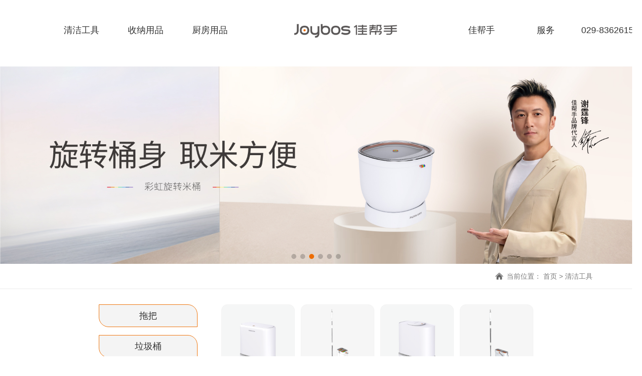

--- FILE ---
content_type: text/html; charset=UTF-8
request_url: https://jiabs.com/list/125-3.html
body_size: 9936
content:
<!--头部分了2部分，
header：调用整站公用的css和js部分；
headerLast：头部的下半部分；，
某页单独的样式放在这headerLast之上，header之下，更好的优化，
其中首页的头部单独拿出来了。-->

<!--这是头部的上半部分-->
<!DOCTYPE html PUBLIC "-//W3C//DTD XHTML 1.0 Transitional//EN" "http://www.w3.org/TR/xhtml1/DTD/xhtml1-transitional.dtd">
<html xmlns="http://www.w3.org/1999/xhtml">
<head>
<meta http-equiv="Content-Type" content="text/html; charset=utf-8" />
<title>【佳帮手拖把】佳帮手_免手洗平板拖把_干湿两用吸水拖布家用木地板墩布托把懒人拖地神器_共4块布【行情 报价 价格 评测】</title>
<!-- <script src="/static/js/require.js"></script>
<script src="/app/home/templates/default/js/requireconfig.js"></script> -->
<meta name="keywords" content="佳帮手拖把,佳帮手拖把,佳帮手拖把报价,佳帮手拖把报价" />
<meta name="description" content="【佳帮手拖把】提供佳帮手拖把正品行货，并包括佳帮手拖把网购指南，以及佳帮手拖把图片、拖把参数、拖把评论、拖把心得、拖把技巧等信息，网购佳帮手拖把上京东,放心又轻松。" />
<link rel="stylesheet" type="text/css" href="https://jiabs.com/statics/cms/1/pc/css/bootstrap.css" />
<!--所有页面公用css-->
<link rel="stylesheet" type="text/css" href="https://jiabs.com/statics/cms/1/pc/css/common.css" />
<link rel="stylesheet" type="text/css" href="https://jiabs.com/statics/cms/1/pc/css/header-footer.css" />
<link rel="stylesheet" type="text/css" href="https://jiabs.com/statics/cms/1/pc/css/j_shop.css" />
<!--头部底部公共样式 右侧客服等-->

<link rel="stylesheet" type="text/css" href="https://jiabs.com/statics/cms/1/pc/css/sub_yysweb.css" />
<link rel="stylesheet" type="text/css" href="https://jiabs.com/statics/cms/1/pc/css/editor_yysweb.css" />
<!--内页所有页面样式-->

<link rel="stylesheet" href="https://jiabs.com/statics/cms/1/pc/css/iealert/iealert.css">
<!--低版本浏览器提示-->

<!--轮播图-->
<link rel="stylesheet" type="text/css" href="https://jiabs.com/statics/cms/1/pc/css/swiper.min.css" />
<script src="https://jiabs.com/statics/cms/1/pc/js/swiper.min.js" type="text/javascript" charset="utf-8"></script>

<!--所有页面都需要的js-->
<!--[if lte IE 8]>
    <script src="http://cdn.bootcss.com/jquery/1.9.0/jquery.min.js"></script>
    <![endif]-->
<script src="https://jiabs.com/statics/cms/1/pc/js/jquery-2.1.1.min.js" type="text/javascript" charset="utf-8"></script>
<script src="https://jiabs.com/statics/cms/1/pc/js/iealert.js" type="text/javascript"></script>
<script src="https://jiabs.com/statics/cms/1/pc/js/yysweb.js" type="text/javascript" charset="utf-8"></script>
<!--所有页面都需要的js结束-->
<!--
<script>
      if((typeof is_mobile == 'function') &&  is_mobile()){
        location.href="/index.php?ct=content&at=list&catid=125&siteid=1";
      }
      </script>
-->
<!--头部分了2部分，
header：调用整站公用的css和js部分；
headerLast：头部的下半部分；，
某页单独的样式放在这headerLast之上，header之下，更好的优化，
其中首页的头部单独拿出来了。-->

<!--这是头部的下半部分-->
</head>

<body>

	<!--头部自定义开始-->
<!--  -->




	<!-- 头部 -->
	<div class="box">
		<div class="inside">
			<!-- 头部 -->
			<div class="home-header">
        <div class="h-right h-header">
          <a href="/" class="inside-logo"><img src="https://jiabs.com/statics/cms/1/pc/images/Inside-logo.gif"/></a>
          <ul class="h-header-ul">
            <!-- <li><a  href="/">HOME</a><div></div></li> -->
                        <li class="navActive">
              <a href="https://jiabs.com/list/125-1.html" target="">清洁工具<br></a>
              <div></div>
                            <div class="li-hover-list">
                <div class="img"><img src="https://jiabs.com/statics/cms/1/pc/images/Inside-list-hover.png" /></div>
                <div class="liebiao">
                  <ul>
                                        <li><span class="icon">◎</span>
                      <a href="https://jiabs.com/list/161-1.html"  target="">拖把</a>
                    </li>
                                        <li><span class="icon">◎</span>
                      <a href="https://jiabs.com/list/162-1.html"  target="">垃圾桶</a>
                    </li>
                                        <li><span class="icon">◎</span>
                      <a href="https://jiabs.com/list/163-1.html"  target="">玻璃擦</a>
                    </li>
                                        <li><span class="icon">◎</span>
                      <a href="https://jiabs.com/list/164-1.html"  target="">清扫刷</a>
                    </li>
                    	
                  </ul>
                </div>
              </div>
                          </li>
                        <li >
              <a href="https://jiabs.com/list/132-1.html" target="">收纳用品<br></a>
              <div></div>
                            <div class="li-hover-list">
                <div class="img"><img src="https://jiabs.com/statics/cms/1/pc/images/Inside-list-hover.png" /></div>
                <div class="liebiao">
                  <ul>
                                        <li><span class="icon">◎</span>
                      <a href="https://jiabs.com/list/157-1.html"  target="">化妆盒</a>
                    </li>
                                        <li><span class="icon">◎</span>
                      <a href="https://jiabs.com/list/158-1.html"  target="">纸巾盒</a>
                    </li>
                                        <li><span class="icon">◎</span>
                      <a href="https://jiabs.com/list/159-1.html"  target="">收纳盒</a>
                    </li>
                                        <li><span class="icon">◎</span>
                      <a href="https://jiabs.com/list/160-1.html"  target="">晾晒架</a>
                    </li>
                    	
                  </ul>
                </div>
              </div>
                          </li>
                        <li >
              <a href="https://jiabs.com/list/133-1.html" target="">厨房用品<br></a>
              <div></div>
                            <div class="li-hover-list">
                <div class="img"><img src="https://jiabs.com/statics/cms/1/pc/images/Inside-list-hover.png" /></div>
                <div class="liebiao">
                  <ul>
                                        <li><span class="icon">◎</span>
                      <a href="https://jiabs.com/list/155-1.html"  target="">削皮器</a>
                    </li>
                                        <li><span class="icon">◎</span>
                      <a href="https://jiabs.com/list/154-1.html"  target="">米桶</a>
                    </li>
                                        <li><span class="icon">◎</span>
                      <a href="https://jiabs.com/list/156-1.html"  target="">其它</a>
                    </li>
                    	
                  </ul>
                </div>
              </div>
                          </li>
                        <li >
              <a href="https://jiabs.com/list/118-1.html" target="">佳帮手<br></a>
              <div></div>
                            <div class="li-hover-list">
                <div class="img"><img src="https://jiabs.com/statics/cms/1/pc/images/Inside-list-hover.png" /></div>
                <div class="liebiao">
                  <ul>
                                        <li><span class="icon">◎</span>
                      <a href="https://jiabs.com/list/141-1.html"  target="">品牌</a>
                    </li>
                                        <li><span class="icon">◎</span>
                      <a href="https://jiabs.com/list/138-1.html"  target="">研发</a>
                    </li>
                                        <li><span class="icon">◎</span>
                      <a href="https://jiabs.com/list/139-1.html"  target="">生产</a>
                    </li>
                                        <li><span class="icon">◎</span>
                      <a href="https://jiabs.com/list/140-1.html"  target="">销售</a>
                    </li>
                                        <li><span class="icon">◎</span>
                      <a href="https://jiabs.com/list/79-1.html"  target="">文化</a>
                    </li>
                    	
                  </ul>
                </div>
              </div>
                          </li>
                        <li >
              <a href="https://jiabs.com/list/142-1.html" target="">服务<br></a>
              <div></div>
                            <div class="li-hover-list">
                <div class="img"><img src="https://jiabs.com/statics/cms/1/pc/images/Inside-list-hover.png" /></div>
                <div class="liebiao">
                  <ul>
                                        <li><span class="icon">◎</span>
                      <a href="https://jiabs.com/list/143-1.html"  target="">供应商服务</a>
                    </li>
                                        <li><span class="icon">◎</span>
                      <a href="https://jiabs.com/list/144-1.html"  target="">经销商服务</a>
                    </li>
                                        <li><span class="icon">◎</span>
                      <a href="https://jiabs.com/list/145-1.html"  target="">顾客服务</a>
                    </li>
                                        <li><span class="icon">◎</span>
                      <a href="https://jiabs.com/list/146-1.html"  target="">员工服务</a>
                    </li>
                    	
                  </ul>
                </div>
              </div>
                          </li>
                        <li class="no_hover"><a>029-83626151</a></li>
          </ul>
        </div>
			</div>
						<div class="home-banner">
				<!-- 右边轮播图 -->
        <div class="internalbanerBox">
          <div id="demo1" class="pagetop_img">
            			<div class="swiper-container swiper" id="swiper-containerLast">
              <ul class="swiper-wrapper">
                                <li class="swiper-slide">
                  <a href="javascript:;" title="">
                    <img src="/modules/cms/uploads/recommend/2025/11/18/08167795314941865.jpg" class="img-responsive"/>
                  </a>
                </li>
                                <li class="swiper-slide">
                  <a href="javascript:;" title="">
                    <img src="/modules/cms/uploads/recommend/2025/10/31/08152131635509938.jpg" class="img-responsive"/>
                  </a>
                </li>
                                <li class="swiper-slide">
                  <a href="javascript:;" title="">
                    <img src="/modules/cms/uploads/recommend/2025/10/31/08152131721284460.jpg" class="img-responsive"/>
                  </a>
                </li>
                                <li class="swiper-slide">
                  <a href="javascript:;" title="">
                    <img src="/modules/cms/uploads/recommend/2025/10/31/08152131820657923.jpg" class="img-responsive"/>
                  </a>
                </li>
                                <li class="swiper-slide">
                  <a href="javascript:;" title="">
                    <img src="/modules/cms/uploads/recommend/2025/10/31/08152131903348153.jpg" class="img-responsive"/>
                  </a>
                </li>
                                <li class="swiper-slide">
                  <a href="javascript:;" title="">
                    <img src="/modules/cms/uploads/recommend/2025/10/31/08152131988870287.jpg" class="img-responsive"/>
                  </a>
                </li>
                              </ul>
              <div class="swiper-pagination"></div>
            </div>
						
            
          </div>
        </div>
			</div>	
					</div>
	</div>
	<!--头部自定义end-->

	<script type="text/javascript">
		// 侧边栏
		$('.h-list li').hover(function() {
			$(this).addClass('hov');
		}, function() {
			$(this).removeClass('hov');
		})	
		// 头部hover效果
		$('.h-header-ul li').hover(function() {
			$(this).addClass('li-hover');
		}, function() {
			$(this).removeClass('li-hover');
		})
		$('.li-hover-list').hover(function() {
			$(this).show();
		}, function() {
			$(this).hide();
		})
		$('.li-hover-list .liebiao li').hover(function() {
			$(this).addClass('hover');
		}, function() {
			$(this).removeClass('hover');
		})
	</script>
	<script type="text/javascript">
    // 首页轮播图
    var mySwiper = new Swiper('#swiper-containerLast', {
      autoplay: true,
      loop: true, // 循环模式选项
      
      // 如果需要分页器
      pagination: {
        el: '.swiper-pagination',
        clickable :true,
      },
    })
  </script><!--top end-->

<div class="ny_nav">
    <div class="content">
   

        <div class="ny_nav_2 right">当前位置： <a href="/">首页</a>   &gt; <a href='https://jiabs.com/list/125-1.html'>清洁工具</a> </div>
    </div>
</div>
<style>
.result4 ul li .result4_2 .result4_22{height: 52px; line-height: 26px;}

.lt_0417{position: absolute; top: 0; left: 200px; z-index: 1; width: 200px;}
.lt_0417>ul>li>a{font-size: 18px; color: #333; line-height: 44px; background-color: #f4f4f4; text-align: center; border: 1px solid #ef760e; border-radius: 0px 20px 0px 20px; margin-bottom: 16px; display: block;}
.lt_0417>ul>li>a.act{background-color: #ef760e; color: #fff !important;}
.lt_0417>ul>li>a:hover{color: #ef760e;}
.rt_0417{padding-left: 248px;}
.list_ul_0417{font-size: 0;}
.list_ul_0417>li{display: inline-block; width: 23.5%; display: inline-block; vertical-align: top; overflow: hidden; margin-right: 2%; margin-bottom: 2%; background-color: #f4f4f4; border-radius: 12px; border: 1px solid #f4f4f4;}
.list_ul_0417>li:nth-child(4n){margin-right: 0;}
.list_ul_0417 .cont{padding: 18px 20px 15px;}
.list_ul_0417 .img{position: relative; padding-top: 100%;}
.list_ul_0417 .img>img{width: 100%; height: auto; position: absolute; top: 0; left: 0; width: 100%; height: 100%; }
.list_ul_0417 .tit{font-size: 18px; color: #333; line-height: 20px; height: 20px; text-align: center; font-weight: bold; overflow: hidden; text-overflow: ellipsis; white-space: nowrap;}
.list_ul_0417 .des{font-size: 14px; line-height: 18px; height: 36px; color: #999; overflow: hidden; text-overflow: ellipsis; -webkit-box-orient: vertical; display: -webkit-box; -webkit-line-clamp: 2; margin-top: 12px; text-align: center;}
.list_ul_0417 .xian{background-color: #d9d9d9; width: 40%; height: 2px; opacity: 0.9; margin: 18px auto 0;}
.list_ul_0417 .btn_arr{margin-top: 14px; font-size: 0;}

.list_ul_0417 .btn_arr>a{display: inline-block; vertical-align: top; width: 45%;}
.list_ul_0417 .btn_arr>a.s2{margin-right: 10%;  margin-bottom: 5%;}
.list_ul_0417 .btn_arr>a.s1{margin-bottom: 5%;}

.list_ul_0417 .btn_arr>a img{width: 100%;}
.list_ul_0417>li:hover .tit{color: #ef760e;}

</style>
<div class="nycontent home" style="position: relative;">
	<div class="lt_0417">
			<ul>
						<li><a href="https://jiabs.com/list/161-1.html" class="" target="">拖把</a></li>
						<li><a href="https://jiabs.com/list/162-1.html" class="" target="">垃圾桶</a></li>
						<li><a href="https://jiabs.com/list/163-1.html" class="" target="">玻璃擦</a></li>
						<li><a href="https://jiabs.com/list/164-1.html" class="" target="">清扫刷</a></li>
					</ul>
		</div>
	<div class="rt_0417">
    		<ul class="list_ul_0417">
									<li >
				<div class="img"><img src="https://jiabs.com/modules/cms/uploads/news/2023/07/27/07437715962667624.png"/></div>
				<div class="cont">
					<div class="tit">夹缝气压大盖垃圾桶</div>
					<div class="des">气压吸附易套袋
窄缝设计省空间
</div>
					<div class="xian"></div>
										<div class="btn_arr">
												<a class="s2 s_hover3" href="https://mobile.yangkeduo.com/goods.html?goods_id=609576451646&_oak_rcto=YWKPQWqO9OTx5kMqdp9hjexgNEl1h26gnJ7f9sz4gxd1-i35MckwaDb7&page_from=39&_oc_trace_mark=199&is_spike=0&_x_query=%E6%AF%8F%E6%81%A9%E4%B8%93%E5%8D%96%E5%BA%97&_x_share_id=616af4825db44fbb" target="_blank">
							<img src="https://jiabs.com/statics/cms/1/pc/images/pdd.png"/>
						</a>
												<a class="s1 s_hover4" href="https://v.douyin.com/i5H9wKcK/" target="_blank">
							<img src="https://jiabs.com/statics/cms/1/pc/images/douyin.png"/>
						</a>
											</div>
				</div>
			</li>
								<li >
				<div class="img"><img src="https://jiabs.com/modules/cms/uploads/news/2023/07/18/07430254151400975.jpg"/></div>
				<div class="cont">
					<div class="tit">彩虹方形刮刮乐平拖</div>
					<div class="des">七彩刮刀刮一下顶七下
可实现分仓清洁</div>
					<div class="xian"></div>
										<div class="btn_arr">
												<a class="s2 s_hover1" href="https://item.jd.com/100032986051.html" target="_blank">
							<img src="https://jiabs.com/statics/cms/1/pc/images/jingdong.png"/>
						</a>
												<a class="s1 s_hover3" href="https://mobile.yangkeduo.com/goods.html?goods_id=454328352859&_oak_rcto=YWJng7z9csjRQUJfLcBQ4ZeRNEl1h26gnJ7f9sz4gxd1-i35MckwaDb7&page_from=39&_oak_gallery=https%3A%2F%2Fimg.pddpic.com%2Fmms-material-img%2F2025-03-22%2F213870ef-f3e4-467a-b9a0-ebd6ba3da661." target="_blank">
							<img src="https://jiabs.com/statics/cms/1/pc/images/pdd.png"/>
						</a>
											</div>
				</div>
			</li>
								<li >
				<div class="img"><img src="https://jiabs.com/modules/cms/uploads/news/2023/07/27/07437716792855667.png"/></div>
				<div class="cont">
					<div class="tit">夹缝气压小盖垃圾桶</div>
					<div class="des">气压吸附易套袋
窄缝设计省空间
</div>
					<div class="xian"></div>
										<div class="btn_arr">
												<a class="s2 s_hover2" href="https://detail.tmall.com/item.htm?abbucket=11&id=718194069613&ns=1&spm=a230r.1.14.11.1caa3d0bU6GgIc&skuId=5012552157915" target="_blank">
							<img src="https://jiabs.com/statics/cms/1/pc/images/tmall.png"/>
						</a>
												<a class="s1 s_hover4" href="https://v.douyin.com/i5HxALcC/ " target="_blank">
							<img src="https://jiabs.com/statics/cms/1/pc/images/douyin.png"/>
						</a>
											</div>
				</div>
			</li>
								<li class="nomargin">
				<div class="img"><img src="https://jiabs.com/modules/cms/uploads/news/2023/07/18/07430254501275568.jpg"/></div>
				<div class="cont">
					<div class="tit">彩虹窄缝刮刮乐平拖</div>
					<div class="des">七彩刮刀 刮一下顶七下
窄缝设计 省空间
</div>
					<div class="xian"></div>
										<div class="btn_arr">
												<a class="s2 s_hover2" href="https://detail.tmall.com/item.htm?ali_refid=a3_420434_1006:1175020169:N:epol7i%2047A/Gb7UDmvXwWw==:6933bc56ac6b34f7015674e6814fa562&ali_trackid=162_6933bc56ac6b34f7015674e6814fa562&id=712352133662&spm=a230r.1.1957635.27" target="_blank">
							<img src="https://jiabs.com/statics/cms/1/pc/images/tmall.png"/>
						</a>
												<a class="s1 s_hover1" href="https://item.jd.com/100056214427.html#none" target="_blank">
							<img src="https://jiabs.com/statics/cms/1/pc/images/jingdong.png"/>
						</a>
											</div>
				</div>
			</li>
								<li >
				<div class="img"><img src="https://jiabs.com/modules/cms/uploads/news/2025/02/25/07937997857375446.jpg"/></div>
				<div class="cont">
					<div class="tit">圆形壁挂马桶刷</div>
					<div class="des">可壁挂 省空间</div>
					<div class="xian"></div>
										<div class="btn_arr">
												<a class="s2 s_hover2" href="https://detail.tmall.com/item.htm?abbucket=6&id=828672766173&pisk=gxRiHg2gBdW1YXt8XH5seNg4BBMd5P1fBnFADsIqLMSCBGn6MS5DxMFABAtxopx2AOIwiENcuE-j5i3spFT1Gso-24hJ5FNbtQwysRSETe_bglkdQ2TlQ7i-2bhmQy5mj0KT8jy3LabPgNWN0WuhoaPVgOSVY2bVklSVbn8E-M_b_i5V7elFPaZNgSW48" target="_blank">
							<img src="https://jiabs.com/statics/cms/1/pc/images/tmall.png"/>
						</a>
												<a class="s1 s_hover1" href="https://item.jd.com/10129664732117.html" target="_blank">
							<img src="https://jiabs.com/statics/cms/1/pc/images/jingdong.png"/>
						</a>
											</div>
				</div>
			</li>
								<li >
				<div class="img"><img src="https://jiabs.com/modules/cms/uploads/news/2025/02/25/07937995463532748.jpg"/></div>
				<div class="cont">
					<div class="tit">窄缝壁挂马桶刷</div>
					<div class="des">硅胶刷 易清洁</div>
					<div class="xian"></div>
										<div class="btn_arr">
												<a class="s2 s_hover1" href="https://item.jd.com/10095787891464.html" target="_blank">
							<img src="https://jiabs.com/statics/cms/1/pc/images/jingdong.png"/>
						</a>
												<a class="s1 " >
							<img src="https://jiabs.com/statics/cms/1/pc/images/tmall_no.png"/>
						</a>
											</div>
				</div>
			</li>
								<li >
				<div class="img"><img src="https://jiabs.com/modules/cms/uploads/news/2023/07/31/07441077513041667.png"/></div>
				<div class="cont">
					<div class="tit">夹缝气压大盖支腿垃圾桶...</div>
					<div class="des">气压吸附易套袋
挪动方便 桶底不沾水</div>
					<div class="xian"></div>
										<div class="btn_arr">
												<a class="s2 s_hover1" href="https://item.jd.com/10095451885778.html" target="_blank">
							<img src="https://jiabs.com/statics/cms/1/pc/images/jingdong.png"/>
						</a>
												<a class="s1 s_hover3" href="https://mobile.yangkeduo.com/goods.html?goods_id=649848297555&_oak_rcto=YWKOLvBLXBz4TuAO9yLSfAfZNEl1h26gnJ7f9sz4gxd1-i35MckwaDb7&page_from=39&_oc_trace_mark=199&is_spike=0&_x_query=%E6%AF%8F%E6%81%A9%E4%B8%93%E5%8D%96%E5%BA%97&_x_share_id=616af4825db44fbb" target="_blank">
							<img src="https://jiabs.com/statics/cms/1/pc/images/pdd.png"/>
						</a>
											</div>
				</div>
			</li>
								<li class="nomargin">
				<div class="img"><img src="https://jiabs.com/modules/cms/uploads/news/2023/07/18/07430255219161649.jpg"/></div>
				<div class="cont">
					<div class="tit">水滴净污分离旋转拖把</div>
					<div class="des">净污分离设计
水滴型角落放置完美贴合
</div>
					<div class="xian"></div>
										<div class="btn_arr">
												<a class="s2 s_hover2" href="https://detail.tmall.com/item.htm?spm=a230r.1.14.12.43d074c1GECOhU&id=717815774089&ns=1&abbucket=11" target="_blank">
							<img src="https://jiabs.com/statics/cms/1/pc/images/tmall.png"/>
						</a>
												<a class="s1 s_hover1" href="https://item.jd.com/100059002107.html" target="_blank">
							<img src="https://jiabs.com/statics/cms/1/pc/images/jingdong.png"/>
						</a>
											</div>
				</div>
			</li>
								<li >
				<div class="img"><img src="https://jiabs.com/modules/cms/uploads/news/2025/11/21/08170490232403852.jpg"/></div>
				<div class="cont">
					<div class="tit">圆形壁挂马桶刷</div>
					<div class="des">旋转刷头 清洁不易留死角</div>
					<div class="xian"></div>
										<div class="btn_arr">
												<a class="s2 s_hover2" href="https://detail.tmall.com/item.htm?id=927360920070&mi_id=0000XQYeQtaS_24OtTF-l8kIjeYJwQ1sC-DoXLZ6WU7LTTI&spm=a21xtw.29978518.0.0" target="_blank">
							<img src="https://jiabs.com/statics/cms/1/pc/images/tmall.png"/>
						</a>
												<a class="s1 s_hover1" href="https://item.jd.com/10161087986918.html" target="_blank">
							<img src="https://jiabs.com/statics/cms/1/pc/images/jingdong.png"/>
						</a>
											</div>
				</div>
			</li>
								<li >
				<div class="img"><img src="https://jiabs.com/modules/cms/uploads/news/2025/03/06/07945652749611538.jpg"/></div>
				<div class="cont">
					<div class="tit">太极刮刮乐平拖S01</div>
					<div class="des">4滚轮设计 太极双弹壁</div>
					<div class="xian"></div>
										<div class="btn_arr">
												<a class="s2 s_hover2" href="https://detail.tmall.com/item.htm?abbucket=6&id=655802221388&pisk=g8YEJ42fc23EWtYEE1bzbLZvm0bdRwDbxU65ZQAlO9XHVH_P4L96dyT5RzxwMdldPLOlULJ1BeGdFXeyUQRFx6f3rVbGG_w3xzAua_v1-gKCF96PzQpq1xgjlBddyZMjhqiVKn7O-64htycuSsC-16Yx4k2FyaDjUlalvq7JHKQf9_qGsOCPtzXkE1jGG" target="_blank">
							<img src="https://jiabs.com/statics/cms/1/pc/images/tmall.png"/>
						</a>
												<a class="s1 s_hover1" href="https://item.jd.com/10038968752045.html#" target="_blank">
							<img src="https://jiabs.com/statics/cms/1/pc/images/jingdong.png"/>
						</a>
											</div>
				</div>
			</li>
								<li >
				<div class="img"><img src="https://jiabs.com/modules/cms/uploads/news/2023/07/31/07441077781440684.png"/></div>
				<div class="cont">
					<div class="tit">夹缝气压小盖支腿垃圾桶...</div>
					<div class="des">气压吸附易套袋
挪动方便 桶底不沾水</div>
					<div class="xian"></div>
										<div class="btn_arr">
												<a class="s2 s_hover2" href="https://detail.tmall.com/item.htm?abbucket=2&id=705089877536&rn=8d6299857956124b322cb66b42370494&spm=a1z10.3-b-s.w4011-21937500446.60.4190752a4fzaHL" target="_blank">
							<img src="https://jiabs.com/statics/cms/1/pc/images/tmall.png"/>
						</a>
												<a class="s1 s_hover4" href="https://v.douyin.com/i5HxuUfS/" target="_blank">
							<img src="https://jiabs.com/statics/cms/1/pc/images/douyin.png"/>
						</a>
											</div>
				</div>
			</li>
								<li class="nomargin">
				<div class="img"><img src="https://jiabs.com/modules/cms/uploads/news/2025/11/21/08170490649371344.jpg"/></div>
				<div class="cont">
					<div class="tit">一次性桶装马桶刷</div>
					<div class="des">自带清洁液 一刷即抛不脏手</div>
					<div class="xian"></div>
										<div class="btn_arr">
												<a class="s2 s_hover2" href="https://detail.tmall.com/item.htm?abbucket=7&id=893593121189&pisk=gkdSVav4duq5IwpOF6u4CcOVR45QOqlZPy_pSeFzJ_C-dXteY4XeagzBAF8Bz9RyLXNCcFBrrH-ehMtvcgKB-4bdvHKCYLkq_UYlt6nwdflwrTRzNMt5y7ExJN7gvqWJoHjHA6nZbXw4kTmP9Uo5Sx9YHNjAyaQ8wqsAzNfdJgB-liQCSMFJv63jlwQUp" target="_blank">
							<img src="https://jiabs.com/statics/cms/1/pc/images/tmall.png"/>
						</a>
												<a class="s1 s_hover1" href="https://item.jd.com/10146820746302.html" target="_blank">
							<img src="https://jiabs.com/statics/cms/1/pc/images/jingdong.png"/>
						</a>
											</div>
				</div>
			</li>
								<li >
				<div class="img"><img src="https://jiabs.com/modules/cms/uploads/news/2025/03/21/07958655772776853.jpg"/></div>
				<div class="cont">
					<div class="tit">窄缝刮刮乐拖把S05</div>
					<div class="des">窄缝桶身 更省空间</div>
					<div class="xian"></div>
										<div class="btn_arr">
												<a class="s2 s_hover1" href="https://item.jd.com/10106490448427.html" target="_blank">
							<img src="https://jiabs.com/statics/cms/1/pc/images/jingdong.png"/>
						</a>
												<a class="s1 s_hover4" href="https://v.douyin.com/i5vwLVPB/" target="_blank">
							<img src="https://jiabs.com/statics/cms/1/pc/images/douyin.png"/>
						</a>
											</div>
				</div>
			</li>
								<li >
				<div class="img"><img src="https://jiabs.com/modules/cms/uploads/news/2025/11/21/08170378494483733.jpg"/></div>
				<div class="cont">
					<div class="tit">一次性彩虹马桶刷头</div>
					<div class="des">自带清洁剂 去污抗菌二合一</div>
					<div class="xian"></div>
										<div class="btn_arr">
												<a class="s2 s_hover3" href="https://mobile.yangkeduo.com/goods.html?goods_id=820241207571&_oak_rcto=YWI6azIfFCAOJdcrK5rkFS4SpVxJw18pDXaYUDjBkmkvOGAhGn0KbDnJ&_oc_refer_ad=0&page_from=39&is_spike=0&_x_query=%E4%BD%B3%E5%B8%AE%E6%89%8B%E4%BE%9D%E8%89%BA%E4%B8%93%E5%8D%96%E5%BA%97&_x_sh" target="_blank">
							<img src="https://jiabs.com/statics/cms/1/pc/images/pdd.png"/>
						</a>
												<a class="s1 s_hover4" href="https://v.douyin.com/SLP_enwTi7w/" target="_blank">
							<img src="https://jiabs.com/statics/cms/1/pc/images/douyin.png"/>
						</a>
											</div>
				</div>
			</li>
								<li >
				<div class="img"><img src="https://jiabs.com/modules/cms/uploads/news/2025/03/21/07958660403841586.jpg"/></div>
				<div class="cont">
					<div class="tit">方形刮刮乐拖把S06</div>
					<div class="des">4重清洗 8轮省力
滚轮助力刮洗 不卡顿</div>
					<div class="xian"></div>
										<div class="btn_arr">
												<a class="s2 s_hover2" href="https://detail.tmall.com/item.htm?abbucket=6&id=787110487695&pisk=gQLj45tzf-2ffGbT1icPN63_fFb6fbueB519tCU46ZQxfV9wQjjwutP6CBJ2_1r261L6QLQNXxb25LO9djfZnF-71BvWCGccQOB6QCKqa2ueiIbGWhME82WRGpNyCsBAB4hOt6exaiF1-M3NWvkE5uPRmx7932YkC4ERtTCAMOUxNzCcGNCOMNh5e11hB" target="_blank">
							<img src="https://jiabs.com/statics/cms/1/pc/images/tmall.png"/>
						</a>
												<a class="s1 s_hover1" href="https://item.jd.com/10106992056072.html" target="_blank">
							<img src="https://jiabs.com/statics/cms/1/pc/images/jingdong.png"/>
						</a>
											</div>
				</div>
			</li>
								<li class="nomargin">
				<div class="img"><img src="https://jiabs.com/modules/cms/uploads/news/2023/07/27/07437715818066007.png"/></div>
				<div class="cont">
					<div class="tit">二代小盖滤茶垃圾桶</div>
					<div class="des">茶水分离 一桶三用
干湿垃圾分类 易清洁
</div>
					<div class="xian"></div>
										<div class="btn_arr">
												<a class="s2 s_hover2" href="https://detail.tmall.com/item.htm?abbucket=11&id=676438560591&ns=1&spm=a230r.1.14.1.958062a2Zs0B7Z" target="_blank">
							<img src="https://jiabs.com/statics/cms/1/pc/images/tmall.png"/>
						</a>
												<a class="s1 s_hover1" href="https://item.jd.com/100025303609.html" target="_blank">
							<img src="https://jiabs.com/statics/cms/1/pc/images/jingdong.png"/>
						</a>
											</div>
				</div>
			</li>
								<li >
				<div class="img"><img src="https://jiabs.com/modules/cms/uploads/news/2025/11/22/08171233851834196.jpg"/></div>
				<div class="cont">
					<div class="tit">刮刮乐拖把S07</div>
					<div class="des">2+2刮刀 干湿任选</div>
					<div class="xian"></div>
										<div class="btn_arr">
												<a class="s2 s_hover2" href="https://detail.tmall.com/item.htm?abbucket=7&id=786290197085&pisk=gJ1xrDayWuqc_soqkG2uIWQIOA4oM8bqNi7IshxmCgIRDiU47-7iXhsV4xv6jZATWg-linbDGhdO8MIDmdDcwQTHlqTXldiSNE-ljfbc6TlO8N50uC42gZRw1kq3tybVuCSPq24R6QtWRENi1xGXgQG2jYX3tWbVyqYb-aNhnQL-fUks1G9XNbTBVfgXc" target="_blank">
							<img src="https://jiabs.com/statics/cms/1/pc/images/tmall.png"/>
						</a>
												<a class="s1 s_hover1" href="https://item.jd.com/10157846970930.html" target="_blank">
							<img src="https://jiabs.com/statics/cms/1/pc/images/jingdong.png"/>
						</a>
											</div>
				</div>
			</li>
								<li >
				<div class="img"><img src="https://jiabs.com/modules/cms/uploads/news/2025/03/22/07959742583102163.jpg"/></div>
				<div class="cont">
					<div class="tit">一次性马桶刷垃圾桶</div>
					<div class="des">多功能垃圾桶 空间独立 干净卫生</div>
					<div class="xian"></div>
										<div class="btn_arr">
												<a class="s2 s_hover2" href="https://detail.tmall.com/item.htm?abbucket=6&id=745644033592&pisk=g0rscv4elCA632mvhVXEdQEzBBibl9SPCKMYE-KwHcnOliN4gO04bfJbG8ybQqrauitjO83NISP4RjNLOfFbnODxMSFjgP7F4R2immCzlgSzIUUQ9MVjWfhpvJDXMAQEWuVcDS5PagSfWpnf1_PwE-PNvYM-DA3tMBBIEYRxDqHTp9Mx3Chx6SBCdxMJk" target="_blank">
							<img src="https://jiabs.com/statics/cms/1/pc/images/tmall.png"/>
						</a>
												<a class="s1 s_hover3" href="https://mobile.yangkeduo.com/goods.html?goods_id=619737990828&_oak_rcto=YWKiNM3onuSD2sVImHSvI2FJpVxJw18pDXaYUDjBkmkvOGAhGn0KbDnJ&_oc_refer_ad=0&page_from=39&is_spike=0&_x_query=%E4%BD%B3%E5%B8%AE%E6%89%8B%E6%AF%8F%E6%81%A9%E4%B8%93%E5%8D%96%E5%BA%97&_x_sh" target="_blank">
							<img src="https://jiabs.com/statics/cms/1/pc/images/pdd.png"/>
						</a>
											</div>
				</div>
			</li>
								<li >
				<div class="img"><img src="https://jiabs.com/modules/cms/uploads/news/2025/03/05/07944996767164848.jpg"/></div>
				<div class="cont">
					<div class="tit">可壁挂衣刷</div>
					<div class="des">可储水清洁刷 滚珠自动出液</div>
					<div class="xian"></div>
										<div class="btn_arr">
												<a class="s2 s_hover2" href="https://detail.tmall.com/item.htm?abbucket=2&id=778336909265&ns=1&pisk=gdMmeQfcMjPjDyvHhawX92WKDEA8q-w_GVBTWRUwazz5H5z9GVViW4NZH-nxrPuKSlHxBAc5IDisHnw9c-ibCR8pJpKKcmw1vMW_DxVPaloPQPzww88A4RvJJppKq_WLr3YKHYMcooEdQRP4gzyzPljVgRuaaTr_ztrN3l7yqzZaQlW4ga5zYlrV" target="_blank">
							<img src="https://jiabs.com/statics/cms/1/pc/images/tmall.png"/>
						</a>
												<a class="s1 " >
							<img src="https://jiabs.com/statics/cms/1/pc/images/jingdong_no.png"/>
						</a>
											</div>
				</div>
			</li>
								<li class="nomargin">
				<div class="img"><img src="https://jiabs.com/modules/cms/uploads/news/2023/07/31/07441073540906097.png"/></div>
				<div class="cont">
					<div class="tit">竖纹拖把桶</div>
					<div class="des">防倾倒金属提手
棉头收纳 换头方便</div>
					<div class="xian"></div>
										<div class="btn_arr">
												<a class="s2 s_hover1" href="https://item.jd.com/10064936921603.html" target="_blank">
							<img src="https://jiabs.com/statics/cms/1/pc/images/jingdong.png"/>
						</a>
												<a class="s1 " >
							<img src="https://jiabs.com/statics/cms/1/pc/images/tmall_no.png"/>
						</a>
											</div>
				</div>
			</li>
								<li >
				<div class="img"><img src="https://jiabs.com/modules/cms/uploads/news/2023/07/31/07441073715655569.png"/></div>
				<div class="cont">
					<div class="tit">搓洗拖把桶</div>
					<div class="des">多重搓洗 
防倒提手</div>
					<div class="xian"></div>
										<div class="btn_arr">
												<a class="s2 s_hover2" href="https://detail.tmall.com/item.htm?spm=a21n57.1.0.0.34b3523c7oUzmG&id=671122874386&ns=1&abbucket=19" target="_blank">
							<img src="https://jiabs.com/statics/cms/1/pc/images/tmall.png"/>
						</a>
												<a class="s1 s_hover1" href="https://item.jd.com/100028021751.html" target="_blank">
							<img src="https://jiabs.com/statics/cms/1/pc/images/jingdong.png"/>
						</a>
											</div>
				</div>
			</li>
							</ul>
	</div>		
	</div>
    
    
    <div class="content_page">
    <ul class="pagination"><li><a class="demo" href="/list/125-1.html">首页</a></li><li><a class="demo" href="/list/125-2.html">上一页</a></li><li><a href='/list/125-1.html'>1</a></li><li><a href='/list/125-2.html'>2</a></li><li class="active"><span>3</span></li><li><a href='/list/125-4.html'>4</a></li><li><a href="/list/125-4.html">下一页</a></li><li><a href="/list/125-4.html">末页</a></li></ul>    </div>
    
</div>

<div class="sider_right">
                    <ul>
										     						
											     					
 																
																	
											     						 
						 
						 												 
						 												
						
                        <li class="k8" id="returnTop">
                            <a href="javascript:;"><span id="">
                           
                        </span><span class="kf8"></span></a>
                        <div class="k8_top">
                            <a href="javascript:;" title="">返回顶部</a>
                        </div>
                        </li>

                    </ul>

                </div>

                <script type="text/javascript">
                $('.k8').hover(function(){
                    $('.k8_top').animate({

                        'width':'120px',
                        'padding-left': '15px'
                    },200,function(){
                          $('.k8_top a').css({
                            'display':'block'
                          })

                    })

                },function(){
                        $('.k8_top').animate({

                        'width':'0px',
                        'padding-left': '0px'

                    },200,function(){
                          $('.k8_top a').css({
                            'display':'none'
                          })

                    })

                })


                $('.k7').hover(function(){
                    $('.k7_online').animate({

                        'width':'120px',
                        'padding-left': '15px'
                    },200,function(){
                          $('.k7_online a').css({
                            'display':'block'
                          })

                    })

                },function(){
                        $('.k7_online').animate({

                        'width':'0px',
                        'padding-left': '0px'

                    },200,function(){
                          $('.k7_online a').css({
                            'display':'none'
                          })

                    })

                })

                $('.k2').hover(function(){
                    $('.k2_txt').animate({

                        'width':'120px',
                        'padding-left': '15px'
                    },200,function(){
                          $('.k2_txt a').css({
                            'display':'block'
                          })

                    })

                },function(){
                        $('.k2_txt').animate({

                        'width':'0px',
                        'padding-left': '0px'

                    },200,function(){
                          $('.k2_txt a').css({
                            'display':'none'
                          })

                    })

                })


                $(window).scroll(function() {

                 /*$(".magin_top").each(function() {

                    var _this = $(this);

                    if($(window).scrollTop() > _this.offset().top - $(window).height()) {

                      _this.addClass("show");
                         $('.text2 img').addClass("show_img");

                     };

                    });*/


                    if($(window).scrollTop()>300){
    
                        $('.k8').show(400);
                    }else{

                        $('.k8').hide(400);
                    };

                    /*$('.k8_top').animate({},function(){
                       

                        $(window).scrollTop(0);
                    })*/




    
                });


                </script><div class=" footer">

<!--foot-->

<!-- 底部 -->
<div class="home-footer">
  <div class="home-footer-top">
    <div class="f-display">
      <div><img style="width: 180px; height: 74px;" src="https://jiabs.com/statics/cms/1/pc/images/footer-title.png"/></div>
      <!--<div style="margin-top: 40px;"><img style="width: 250px; height: 148.5px; margin-bottom: -6px;" src="https://jiabs.com/statics/cms/1/pc/images/footer-hua.png"/></div>-->
	  <div style="padding-top: 35px; color: #818181;">
	    <div style="color: #818181;">服务热线（HOTLINE）：029-83626151</div>
	    <div style="color: #818181;">传真地址（FAX）：029-83626151</div>
	    <div style="color: #818181;">邮政编码（ZIP CODE）：710000</div>
		<div style="color: #818181;">企业邮箱（E-mail）：joybos2112@jiabs.com</div>
	  </div>
	  <ul class="footer-icon-five f-display">
	    <li>
	      <div class="hove">
	        <div class="parent"><div class="child"></div></div>
	        <div class="ewm"><img src="https://jiabs.com/statics/cms/1/pc/images/contact-ewm.jpg"/></div>
	      </div>
	    </li>
	    <li></li>
	    <li><a href="https://jiabs.com/list/49-1.html"></a></li>
	    <li><a href="https://jiabs.com/list/49-1.html"></a></li>
	    <li><a href="https://jiabs.com/list/49-1.html"></a></li>
	  </ul>
    </div>
	    <div class="foot_cont">
		<ul class="foot_ul">
						<li class="foot_li">
				<div>佳帮手</div>
				<div>下划线</div>
								<div>
										<a href="https://jiabs.com/list/141-1.html" target="">品牌</a>
										<a href="https://jiabs.com/list/138-1.html" target="">研发</a>
										<a href="https://jiabs.com/list/139-1.html" target="">生产</a>
										<a href="https://jiabs.com/list/140-1.html" target="">销售</a>
										<a href="https://jiabs.com/list/79-1.html" target="">文化</a>
									</div>
							</li>
						<li class="foot_li">
				<div>服务</div>
				<div>下划线</div>
								<div>
										<a href="https://jiabs.com/list/143-1.html" target="">供应商服务</a>
										<a href="https://jiabs.com/list/144-1.html" target="">经销商服务</a>
										<a href="https://jiabs.com/list/145-1.html" target="">顾客服务</a>
										<a href="https://jiabs.com/list/146-1.html" target="">员工服务</a>
									</div>
							</li>
						<li class="foot_li">
				<div>购买渠道</div>
				<div>下划线</div>
								<div>
										<a href="https://jiabangshou.tmall.com/shop/view_shop.htm?from_branding=true&ali_trackid=41_c8d9ed77f915a91cc66521b0a9788574" target="_blank">天猫官方旗舰店</a>
										<a href="https://mall.jd.com/index-1000103642.html?from=pc" target="_blank">京东官方旗舰店</a>
										<a href="https://mobile.yangkeduo.com/mall_page.html?mall_id=795351266&msn=h3rq2sgzgh7psea3c7ata7wdre_axbuy&has_decoration=1&mall_type=0&_x_query=%E4%BD%B3%E5%B8%AE%E6%89%8B%E5%AE%98%E6%96%B9%E6%97%97%E8%88%B0%E5%BA%97&refer_page_el_sn=99579&refer_rn=&refer_page_name=login&refer_page_id=10169_1692582255134_8vrlzmswut&refer_page_sn=10169" target="_blank">拼多多官方旗舰店</a>
										<a href=" https://v.douyin.com/ijmYmKY/" target="_blank">抖音官方旗舰店</a>
										<a href="https://joybos.com/" target="">跨境官方旗舰店</a>
										<a href="https://www.xiaohongshu.com/vendor/613611193e6fc600010f38bd?contentId=226005&preview=true&naviHidden=yes" target="">小红书官方旗舰店</a>
									</div>
							</li>
						<li class="foot_li">
				<div>联系我们</div>
				<div>下划线</div>
								<div>
										<a href="https://jiabs.com/list/49-1.html" target="">联系地址</a>
										<a href="https://app.mokahr.com/social-recruitment/jbs/102376#/" target="_blank">加入我们</a>
									</div>
							</li>
			        
       <!--  <li class="foot_li">
          <div>联系我们</div>
          <div>下划线</div>

        </li>-->
      </ul>
    </div>
    <!-- <div class="f-display h-footer-con">
      <div>CONTACT</div>
      <div></div>
      <div>服务热线（HOTLINE）：029-83626151</div>
      <div>传真地址（FAX）：029-83626151</div>
      <div>邮政编码（ZIP CODE）：710000</div>
    </div>
    <div class="f-display h-footer-con">
      <div>ADDRESS</div>
      <div></div>
      <div>地址：西安市国际港务区港务大道9号新丝路电商产业园</div>
      <div style="width: 530px;">Add：E-commerce Industrial Park, Xinsi Road, No.9 Gangwu Avenue, international port district, Xi'an City</div>
    </div> -->
  </div>
  <div class="home-footer-shan"><img src="https://jiabs.com/statics/cms/1/pc/images/footer-shan.png"/></div>
  <div class="h-footer-ms">
    <div>Copyright@2024 佳帮手集团控股有限公司 All rights Reserved  <a href="https://tongji.baidu.com/" target="_blank">网站统计</a></div>
    <div><a href="http://www.beian.miit.gov.cn/" target="_blank"> 陕ICP备18009300号-2 </a>   <a href="https://beian.mps.gov.cn/" target="_blank">陕公网安备61011102000557号</a></div>  
  </div>
</div>
<!--百度统计-->
<script>
var _hmt = _hmt || [];
(function() {
  var hm = document.createElement("script");
  hm.src = "https://hm.baidu.com/hm.js?521f0d89ca7b81fc434462f8acb9369d";
  var s = document.getElementsByTagName("script")[0]; 
  s.parentNode.insertBefore(hm, s);
})();
</script>    
</div>

<script type="text/javascript">
$('.list_ul_0417 .btn_arr>.s_hover2>img').hover(function(){
	$(this).attr('src', 'https://jiabs.com/statics/cms/1/pc/images/tmall_act.png');
},function(){
	$(this).attr('src', 'https://jiabs.com/statics/cms/1/pc/images/tmall.png');
});
$('.list_ul_0417 .btn_arr>.s_hover1>img').hover(function(){
	$(this).attr('src', 'https://jiabs.com/statics/cms/1/pc/images/jingdong_act.png');
},function(){
	$(this).attr('src', 'https://jiabs.com/statics/cms/1/pc/images/jingdong.png');
});
$('.list_ul_0417 .btn_arr>.s_hover3>img').hover(function(){
	$(this).attr('src', 'https://jiabs.com/statics/cms/1/pc/images/pdd_act.png');
},function(){
	$(this).attr('src', 'https://jiabs.com/statics/cms/1/pc/images/pdd.png');
});
$('.list_ul_0417 .btn_arr>.s_hover4>img').hover(function(){
	$(this).attr('src', 'https://jiabs.com/statics/cms/1/pc/images/douyin_act.png');
},function(){
	$(this).attr('src', 'https://jiabs.com/statics/cms/1/pc/images/douyin.png');
});
</script>

<script type="text/javascript">
    $(function(){
      $('.items_text1').addClass('items_text3');
      $('.items_text2').addClass('items_text4');
    })
</script>



<script type="text/javascript">
            $(window).scroll(function() {

            $(".home").each(function() {

            var _this = $(this);

            if($(window).scrollTop() > _this.offset().top - $(window).height()+100) {

                _this.addClass("show");
                

            };

        });

    });
        </script>

</body>
</html>


--- FILE ---
content_type: text/css
request_url: https://jiabs.com/statics/cms/1/pc/css/common.css
body_size: 3433
content:
/* CSS Document */
@charset "utf-8";
body { margin: 0; padding: 0; font-size: 0; line-height: 0;}
div { font-size: 14px; line-height: 1.8em; margin: 0; padding: 0;}
div, h1, h2, h3, h4, h5, h6, dl, ol, ul, dt, dd, li, img, span, form, p, input,select,textarea, dl { margin: 0; padding: 0; border: 0; list-style-type: none; color: #333;}
a { color: #333; text-decoration: none;}
a:hover { color: #ed6c00;/*移上颜色加深#ed6c00*/ text-decoration: none; transition: all 0.5s;}/*指鼠标经过链接*/
a:link{text-decoration:none;}   /* 指正常的未被访问过的链接*/
a:active{text-decoration:none;}/* 指正在点的链接*/
a:visited{text-decoration:none;} /*指已经访问过的链接*/
*{ -webkit-box-sizing: border-box; -moz-box-sizing: border-box; box-sizing: border-box;}
input, button, select, textarea { outline: none; font-family:"微软雅黑", "宋体", Arial;}
body{ width:100%; background:#f8f8f8; font-family:"微软雅黑", "宋体", Arial;}

.clear{ clear:both;}
.left{float: left;}
.right{float: right;}
.container{ width: 100%;}
.content { width: 100%; min-width: 1000px;  margin: 0 auto; color: #333; }
.nycontent{/*width: 69%; min-width: 1000px;*/ width: 100%; min-width: 1100px; padding: 0 200px;  min-height:500px; position: relative; margin: 32px auto; /*padding:0;*/ line-height: 1.8em;}
.nycontentwhite{width: 100%; min-width: 1000px; position: relative; background: #ffffff; margin: 32px auto; /* padding:40px 3.1% 60px; */ line-height: 1.8em; padding: 0 200px !important;}
.nycontent_text{width: 100%; min-width: 1000px; position: relative; background: #ffffff;  margin: 32px auto;  padding: 0 200px;  line-height: 1.8em;}

/*客服---------------------------------------右侧侧边栏*/

.sider_right { /*width: 250px; */    position: fixed; /*height: 305px; */    right: 10px; top: 50%; margin-top: -127px; z-index: 99999; transition: width 0.3s ease 0s; }
.sider_right:hover li a span:nth-child(1) { display: block; }

sider_right:hover .social-share { display: block; }
.sider_right ul { padding-left: 0px; }
.sider_right ul li { height: 50px; background: #fff; font-size: 14px; line-height: 50px; color: #fff; margin-bottom: 1px; /* width: 250px; */
 padding-left: 10px; position: relative; }
.sider_right ul li a { color: #FFFFFF; overflow: hidden; }
.k1_bottom a,
.k3_bottom a,
.sk_bottom a { display: block; margin-bottom: 5px; }
.k1:hover .kf1 { background: url(../images/kefy_hover06.png) no-repeat 4px 7px; }

/* 旺旺开客服 */
.ww { position: absolute; right: 60px; top: -110px; display: none; }
.ww .k1_top { width: 115px; height: 128px; }
.ww .k1_bottom { width: 115px; min-height: 50px; padding: 0px 0 18px 0; background: #ed6c00; text-align: center; border-bottom-left-radius: 4px; border-bottom-right-radius: 4px; }

/* qq客服 */

.qq { position: absolute; right: 60px; top: -110px; display: none; }
.qq .k3_top { width: 115px; height: 128px; }
.qq .k3_bottom { width: 115px; min-height: 50px; padding: 0 0 18px 0; background: #ed6c00; text-align: center; border-bottom-right-radius: 4px; border-bottom-left-radius: 4px; }

/*新浪客服 */

.weib { position: absolute; right: 60px; top: -10px; display: none; }
.weib .k4_top { width: 115px; height: 115px; text-align: center; padding-top: 15px; background: #ed6c00; border-top-right-radius: 4px; border-top-left-radius: 4px; }
.weib .k4_top img{ width: 97px; height: auto;}
.weib .k4_bottom { width: 114px; border-bottom-right-radius: 4px; border-bottom-left-radius: 4px; }
.weixin { position: absolute; right: 60px; top: -10px; display: none; }
.weixin .k6_top { width: 115px; height: 115px; text-align: center; padding-top: 15px; background: #ed6c00; border-top-right-radius: 4px; border-top-left-radius: 4px; }
.weixin .k6_top img{ width: 97px; height: auto;}
.weixin .k6_bottom { width: 114px; border-bottom-right-radius: 4px; border-bottom-left-radius: 4px; }
.skype { position: absolute; right: 60px; top: -10px; background: #ed6c00; width: 125px; padding: 20px 0px; display: none; border-radius: 4px; }
.skype .sk_bottom { width: 110px; min-height: 50px; text-align: center; padding-top: 15px; padding-bottom: 15px; margin: 0 auto; background: #fff; border-radius: 4px; }
.k8_top { /* padding-left:15px; */
    /* width:120px; */
    height: 50px; background: #ed6c00; position: absolute; right: 60px; top: 0px; line-height: 50px; font-size: 14px; color: #fff; }
.k7_online { /* padding-left:15px; width:120px; */
    height: 50px; background: #ed6c00; position: absolute; right: 60px; top: 0px; line-height: 50px; font-size: 14px; color: #fff; }

.k2_txt { /*    padding-left:15px; width:120px; */
    height: 50px; background: #ed6c00; position: absolute; right: 60px; top: 0px; line-height: 50px; font-size: 14px; color: #fff; }
.k2_txt a,
.k7_online a,
.k8_top a { display: none; }

.k2:hover .kf2 { background: url(../images/consult_hover_icon.png) no-repeat 4px 7px; }

.k3:hover .kf3 { background: url(../images/qq_hover_icon.png) no-repeat 4px 7px; }

.k4:hover .kf4 { background: url(../images/sina_hover_icon.png) no-repeat 4px 7px; }

.k5:hover .kf5 { background: url(../images/skype_hover_icon.png) no-repeat 4px 7px; }

.k6:hover .kf6 { background: url(../images/wechat_hover_icon.png) no-repeat 4px 7px; }

.k7:hover .kf7 { background: url(../images/messages_hover_icon.png) no-repeat 4px 7px; }

.k8:hover .kf8 { background: url(../images/top_hover_icon.png) no-repeat 4px 7px; }

.k1:hover,
.k2:hover,
.k3:hover,
.k4:hover,
.k5:hover,
.k6:hover,
.k7:hover,
.k8:hover { background: #ed6c00; }

.kf1 { display: block; background: url(../images/consult_icon.png) no-repeat 4px 7px; width: 50px; height: 50px; }

.kf2 { display: block; background: url(../images/consult_icon.png) no-repeat 4px 7px; width: 50px; height: 50px; }

.kf3 { display: block; background: url(../images/qq_icon.png) no-repeat 4px 7px; width: 50px; height: 50px; }

.kf4 { display: block; background: url(../images/sina_icon.png) no-repeat 4px 7px; width: 50px; height: 50px; }

.kf5 { display: block; background: url(../images/skype_icon.png) no-repeat 4px 7px; width: 50px; height: 50px; }

.kf6 { display: block; background: url(../images/wechat_icon.png) no-repeat 4px 7px; width: 50px; height: 50px; }

.kf7 { display: block; background: url(../images/messages_icon.png) no-repeat 4px 7px; width: 50px; height: 50px; }

.kf8 { display: block; background: url(../images/top_icon.png) no-repeat 4px 7px; width: 50px; height: 50px; }

.social-share { float: left; width: 160px; display: none; }

.k1:hover .ww { display: block; }

.k3:hover .qq { display: block; }

.k4:hover .weib { display: block; }

.k5:hover .skype { display: block; }

.k6:hover .weixin { display: block; }


/**/
.animation_fadein{
    -webkit-animation:fadeInDown 1s .2s ease both;
    -moz-animation:fadeInDown 1s .2s ease both;}
@-webkit-keyframes fadeInDown{
    0%{opacity:0;
        -webkit-transform:translateY(-20px)}
    100%{opacity:1;
        -webkit-transform:translateY(0)

    }
}
@-moz-keyframes fadeInDown{
    0%{opacity:0;
        -moz-transform:translateY(-20px)}
    100%{opacity:1;
        -moz-transform:translateY(0)
    }
}
.animation_fadeout{
    -webkit-animation:fadeOutUp 1s .2s ease both;
    -moz-animation:fadeOutUp 1s .2s ease both;}
@-webkit-keyframes fadeOutUp{
    0%{opacity:1;
        -webkit-transform:translateY(0)}
    100%{opacity:0;

        -webkit-transform:translateY(-20px);
        display: none;}
}
@-moz-keyframes fadeOutUp{
    0%{opacity:1;
        -moz-transform:translateY(0)}
    100%{opacity:0;

        -moz-transform:translateY(-20px);
        display: none;}
}

/* 过度效果使用 */
.home{

    opacity: 0;
    filter: alpha(opacity=0);
}

.animation {
    -webkit-animation: fadeInUp 1s .2s ease both;
    -ms-animation: fadeInUp 1s .2s ease both;
    -moz-animation: fadeInUp 1s .2s ease both;
}

.animation1 {
    -webkit-animation: fadeInUp 1s .6s ease both;
    -ms-animation: fadeInUp 1s .6s ease both;
    -moz-animation: fadeInUp 1s .6s ease both;
}

.animation2 {
    -webkit-animation: fadeInUp 1s .8s ease both;
    -ms-animation: fadeInUp 1s 1.0s ease both;
    -moz-animation: fadeInUp 1s 1.0s ease both;
}

.animation3 {
    -webkit-animation: fadeInUp 1s 1.0s ease both;
    -ms-animation: fadeInUp 1s 1.2s ease both;
    -moz-animation: fadeInUp 1s 1.2s ease both;
}

.animation4 {
    -webkit-animation: fadeInUp 2s 1.2s ease both;
    -ms-animation: fadeInUp 2s 1.2s ease both;
    -moz-animation: fadeInUp 2s 1.2s ease both;
}
.animation5 {
    -webkit-animation: fadeInUp 2s 1.2s ease both;
    -ms-animation: fadeInUp 2s 1.2s ease both;
    -moz-animation: fadeInUp 2s 1.2s ease both;
}
@-webkit-keyframes fadeInUp {
    0% {
        opacity: 0;
        -webkit-transform: translateY(100px)
    }
    100% {
        opacity: 1;
        -webkit-transform: translateY(0)
    }
}

@-moz-keyframes fadeInUp {
    0% {
        opacity: 0;
        -moz-transform: translateY(100px)
    }
    100% {
        opacity: 1;
        -moz-transform: translateY(0)
    }
}

/*banner轮播*/ /*首页内页都有用到*/
.internalbanerBox{
    /* width: 100%;
    height: 656px; */
    /* background: #001869; */

}
.slideBox{
    width: 100% !important;
    min-width: 1000px !important;
//height: 656px !important;
    margin: 0 auto;
    z-index: 999 !important;
    overflow: hidden;
}
.items_text1_index{
    margin-top: 50px;
    opacity: 0;
    filter: alpha(opacity=0);
}
.items_text2_index{
    margin-top: 50px;
    opacity: 0;
    filter: alpha(opacity=0);
    overflow:hidden;text-overflow:ellipsis;display:-webkit-box;-webkit-box-orient:vertical;-webkit-line-clamp:2;
}
.items_text1{
    margin-top: 35px;
    opacity: 0;
    filter: alpha(opacity=0);
}
.items_text2{
    margin-top: 30px;
    opacity: 0;
    filter: alpha(opacity=0);
    overflow:hidden;text-overflow:ellipsis;display:-webkit-box;-webkit-box-orient:vertical;-webkit-line-clamp:2;
}
.items_text3{
    opacity: 1;
    filter: alpha(opacity=100);
    transform: translateY(-50px);
    transition: .3s linear 0.3s;
    -webkit-transform: translateY(-50px);
    -webkit-transition: .3s linear 0.3s;
    -moz-transform: translateY(-50px);
    -moz-transition: .3s linear 0.3s;
    -ms-transform: translateY(-50px);
    -ms-transition: .3s linear 0.3s;
}
.items_text4{

    opacity: 1;
    filter: alpha(opacity=100);
    transform: translateY(-80px);
    transition: .3s linear 0.6s;

    -moz-transform: translateY(-80px);
    -moz-transition: .3s linear 0.6s;
    -webkit-transform: translateY(-80px);
    -webkit-transition: .3s linear 0.6s;
    -ms-transform: translateY(-80px);
    -ms-transition: .3s linear 0.6s;
}
.items_liner_index{
    width: 30px;
    height: 4px;
    background-color: #fff;
    display: block;
    margin-top: 50px;
    opacity: 0;
    filter: alpha(opacity=0);
}
.items_liner{
    width: 30px;
    height: 4px;
    background-color: #fff;
    display: block;
    margin-top: 30px;
    opacity: 0;
    filter: alpha(opacity=0);
}
.items_text5{

    opacity: 1;
    filter: alpha(opacity=100);
    transform: translateY(-50px);
    transition: .3s linear 0.3s;

    -webkit-transform: translateY(-70px);
    -webkit-transition: .3s linear 0.3s;
    -moz-transform: translateY(-50px);
    -moz-transition: .3s linear 0.3s;
    -ms-transform: translateY(-50px);
    -ms-transition: .3s linear 0.3s;
}

.items_text6{

    opacity: 1 !important;
    filter: alpha(opacity=100);
    transform: translateY(-100px);
    transition: .3s linear 0.6s;

    -moz-transform: translateY(-80px);
    -moz-transition: .3s linear 0.6s;
    -webkit-transform: translateY(-80px);
    -webkit-transition: .3s linear 0.6s;
    -ms-transform: translateY(-80px);
    -ms-transition: .3s linear 0.6s;
}
/*banner轮播结束*/

/*banner轮播文字*/ /*首页内页都有用到*/
.items_text_index{
    position: absolute;
    top:30%;
    width: 45%;
    left: 15.5%;
}
.items_text{
    position: absolute;
    top:30%;
    width: 45%;
    left: 15.5%;
    height:10px;
}
.items_text_page{top:15%;}
.items_text_index div:first-child{
    font-size: 45px;
    font-weight: 600;
    color: #fff;
}
.items_text_index div.it_txt2{
    font-size: 16px;
    color: #fff;
    word-spacing: 10px;
    line-height: 30px
}
.items_text div:first-child{font-size: 35px;  font-weight: 600;  color: #fff;}
.items_text div.it_txt2{
    font-size: 22px;
    color: #fff;
    word-spacing: 10px;
    line-height: 30px
}
.down-ico_index {
    display: block;
    width: 40px;
    height: 40px;
    border: 1px solid #fff !important;
    position: relative;
    overflow: hidden;
    border-radius: 20px;
    margin-top: 50px;
    opacity: 0;
    filter: alpha(opacity=0);
}
.down-ico_index i {
    display: block;
    margin: auto;
    width: 20px;
    height: 20px;
    left: 8px;
    position: absolute;
    -webkit-animation: move 1s infinite linear;
    -ms-animation: move 1s infinite linear;
    -moz-animation: move 1s infinite linear;
    animation: move 1s infinite linear;
    background: url(../images/bot.png) no-repeat;
    background-size: 20px 20px;
}
.down-ico {
    display: block;
    width: 40px;
    height: 40px;
    border: 1px solid #fff !important;
    position: relative;
    overflow: hidden;
    border-radius: 20px;
    margin-top: 25px;
    opacity: 0;
    filter: alpha(opacity=0);
}
.down-ico i {
    display: block;
    margin: auto;
    width: 20px;
    height: 20px;
    left: 8px;
    position: absolute;
    -webkit-animation: move 1s infinite linear;
    -ms-animation: move 1s infinite linear;
    -moz-animation: move 1s infinite linear;
    animation: move 1s infinite linear;
    background: url(../images/bot.png) no-repeat;
    background-size: 20px 20px;
}

@-webkit-keyframes move {
    0% {
        top: -30px;
    }
    100% {
        top: 30px;
    }
}
@-ms-keyframes move {
    0% {
        top: -30px;
    }
    100% {
        top: 30px;
    }
}
@-moz-keyframes move {
    0% {
        top: -30px;
    }
    100% {
        top: 30px;
    }
}
@-o-keyframes move {
    0% {
        top: -30px;
    }
    100% {
        top: 30px;
    }
}
@keyframes move {
    0% {
        top: -30px;
    }
    100% {
        top: 30px;
    }
}

.pagetop_img{
    margin-top: 106px;
}
.pagetop_img ul li{ position: relative;}
/*banner轮播文字结束*/

/*内容模块向上滑动出现效果*/ /*团队页面也有使用*/
.show1 {
    transition-duration: 0s;
    transform:translateY(-20px);
    transition: all .5s;
    -webkit-animation: show .5s linear;
    -moz-animation: show .5s linear;
    -ms-animation: show .5s linear;
    -o-animation: show .5s linear;
    opacity: 1!important;



    -webkit-opacity: 1;
    /* Netscape and Older than Firefox 0.9 */
    -moz-opacity: 1;
    /* Safari 1.x (pre WebKit!) 老式khtml内核的Safari浏览器*/
    -khtml-opacity: 1;
    /* IE9 + etc...modern browsers */

    /* IE 4-9 */
    filter:alpha(opacity=100);
    /*This works in IE 8 & 9 too*/
    -ms-filter:"progid:DXImageTransform.Microsoft.Alpha(Opacity=100)";
    /*IE4-IE9*/
    filter:progid:DXImageTransform.Microsoft.Alpha(Opacity=100);
}

@-webkit-keyframes show {
    0% {
        opacity: 0;
        filter:alpha(opacity=0);
        /*This works in IE 8 & 9 too*/
        -ms-filter:"progid:DXImageTransform.Microsoft.Alpha(Opacity=0)";
        /*IE4-IE9*/
        filter:progid:DXImageTransform.Microsoft.Alpha(Opacity=0);
    }
    100% {
        opacity: 1;

        filter:alpha(opacity=100);
        /*This works in IE 8 & 9 too*/
        -ms-filter:"progid:DXImageTransform.Microsoft.Alpha(Opacity=100)";
        /*IE4-IE9*/
        filter:progid:DXImageTransform.Microsoft.Alpha(Opacity=100);
    }
}

@-ms-keyframes show {
    0% {
        opacity: 0;
        filter:alpha(opacity=0);
        /*This works in IE 8 & 9 too*/
        -ms-filter:"progid:DXImageTransform.Microsoft.Alpha(Opacity=0)";
        /*IE4-IE9*/
        filter:progid:DXImageTransform.Microsoft.Alpha(Opacity=0);
    }
    100% {
        opacity: 1;
        filter:alpha(opacity=100);
        /*This works in IE 8 & 9 too*/
        -ms-filter:"progid:DXImageTransform.Microsoft.Alpha(Opacity=100)";
        /*IE4-IE9*/
        filter:progid:DXImageTransform.Microsoft.Alpha(Opacity=100);
    }
}
@-moz-keyframes show {
    0% {
        opacity: 0;

        filter:alpha(opacity=0);
        /*This works in IE 8 & 9 too*/
        -ms-filter:"progid:DXImageTransform.Microsoft.Alpha(Opacity=0)";
        /*IE4-IE9*/
        filter:progid:DXImageTransform.Microsoft.Alpha(Opacity=0);
    }
    100% {
        opacity: 1;
        filter:alpha(opacity=100);
        /*This works in IE 8 & 9 too*/
        -ms-filter:"progid:DXImageTransform.Microsoft.Alpha(Opacity=100)";
        /*IE4-IE9*/
        filter:progid:DXImageTransform.Microsoft.Alpha(Opacity=100);
    }
}
@-o-keyframes show {
    0% {
        opacity: 0;
        filter:alpha(opacity=0);
        /*This works in IE 8 & 9 too*/
        -ms-filter:"progid:DXImageTransform.Microsoft.Alpha(Opacity=0)";
        /*IE4-IE9*/
        filter:progid:DXImageTransform.Microsoft.Alpha(Opacity=0);
    }
    100% {
        opacity: 1;
        filter:alpha(opacity=100);
        /*This works in IE 8 & 9 too*/
        -ms-filter:"progid:DXImageTransform.Microsoft.Alpha(Opacity=100)";
        /*IE4-IE9*/
        filter:progid:DXImageTransform.Microsoft.Alpha(Opacity=100);
    }
}
.show {
    -webkit-animation: fadeInUp2 1s .2s ease both;
    -ms-animation: fadeInUp2 1s .2s ease both;
    -moz-animation: fadeInUp2 1s .2s ease both;

    opacity: 1;
    filter:alpha(opacity=100) !important;
    /*This works in IE 8 & 9 too*/
    -ms-filter:"progid:DXImageTransform.Microsoft.Alpha(Opacity=100)";
    /*IE4-IE9*/
    filter:progid:DXImageTransform.Microsoft.Alpha(Opacity=100);
}

@-webkit-keyframes fadeInUp2 {
    0% {
        opacity: 1;
        -webkit-transform: translateY(100px);
        filter:alpha(opacity=100);
        /*This works in IE 8 & 9 too*/
        -ms-filter:"progid:DXImageTransform.Microsoft.Alpha(Opacity=100)";
        /*IE4-IE9*/
        filter:progid:DXImageTransform.Microsoft.Alpha(Opacity=100);
    }
    100% {
        opacity: 1;
        -webkit-transform: translateY(0);
        filter:alpha(opacity=100);
        /*This works in IE 8 & 9 too*/
        -ms-filter:"progid:DXImageTransform.Microsoft.Alpha(Opacity=100)";
        /*IE4-IE9*/
        filter:progid:DXImageTransform.Microsoft.Alpha(Opacity=100);
    }
}

@-moz-keyframes fadeInUp2 {
    0% {
        opacity: 1;
        -moz-transform: translateY(100px);
        filter:alpha(opacity=100);
        /*This works in IE 8 & 9 too*/
        -ms-filter:"progid:DXImageTransform.Microsoft.Alpha(Opacity=100)";
        /*IE4-IE9*/
        filter:progid:DXImageTransform.Microsoft.Alpha(Opacity=100);
    }
    100% {
        opacity: 1;
        -moz-transform: translateY(0);
        filter:alpha(opacity=100);
        /*This works in IE 8 & 9 too*/
        -ms-filter:"progid:DXImageTransform.Microsoft.Alpha(Opacity=100)";
        /*IE4-IE9*/
        filter:progid:DXImageTransform.Microsoft.Alpha(Opacity=100);
    }
}
.show_img{
    transition-duration: 0s;
    animation: showimg 0.5s ease-in;
    opacity: 1!important;
    filter:alpha(opacity=100)!important;
}

@-webkit-keyframes showimg {
    0% {
        opacity: 0;
        filter:alpha(opacity=0);
    }
    100% {
        opacity: 1;
        filter:alpha(opacity=100);
    }
}
@-moz-keyframes showimg {
    0% {
        opacity: 0;
        filter:alpha(opacity=0);
    }
    100% {
        opacity: 1;
        filter:alpha(opacity=100);
    }
}
@-ms-keyframes showimg {
    0% {
        opacity: 0;
        filter:alpha(opacity=0);
    }
    100% {
        opacity: 1;
        filter:alpha(opacity=100);
    }
}
@-o-keyframes showimg {
    0% {
        opacity: 0;
        filter:alpha(opacity=0);
    }
    100% {
        opacity: 1;
        filter:alpha(opacity=100);
    }
}

.show_img1{
    -webkit-animation:fadeIn 1s  ease both;
    -moz-animation:fadeIn 1s  ease both;

    opacity: 1!important;
}
@-webkit-keyframes fadeIn {
    0%{opacity:0}
    100%{opacity:1}
}
@-ms-keyframes fadeIn {
    0%{opacity:0}
    100%{opacity:1}
}
@-moz-keyframes fadeIn {
    0%{opacity:0}
    100%{opacity:1}
}
@-o-keyframes fadeIn {
    0%{opacity:0}
    100%{opacity:1}
}
/*内容模块向上滑动出现效果结束*/


.pagination > .active > a, .pagination > .active > span, .pagination > .active > a:hover, .pagination > .active > span:hover, .pagination > .active > a:focus, .pagination > .active > span:focus{
	background-color: #ed6c00;
    border-color: #ed6c00;
}


--- FILE ---
content_type: text/css
request_url: https://jiabs.com/statics/cms/1/pc/css/header-footer.css
body_size: 1992
content:
/* 轮播图 */
.box img{width: 100%;}
.f-display{display: inline-block; vertical-align: top;}

/* .box{min-width: 1380px; background: url(../images/Inside-bg.jpg) 0 no-repeat; background-size: 100% 100%;}*/
.box{min-width: 1100px;}
.inside{}
.inside-logo{width: 210px; position: absolute; top: -4px; left: calc(50% - 105px); z-index: 1;}
table{margin: 0 auto;}


/* 头部导航 */
.home-header{padding: 45px 100px;}
.h-left,.h-right{display: inline-block; vertical-align: top;}
.home-sixd{width: 60px; text-align: center;}
.home-sixd>img{width: 22px; height: 12px;}
.h-header{width: 100%; min-width: 1200px; margin-top: 4px; position: relative; text-align: center;}
.h-header>ul{display: inline-block; font-size: 0; height: 40px; width: 1200px; text-align: left;}
.h-header>ul>li{display: inline-block; text-align: center; height: 85px; position: relative; margin: 0; width: 130px;}
.h-header>ul>li:nth-child(3){margin-right: 210px;}
.h-header>ul>li:nth-child(4){margin-left: 210px;}
.h-header>ul>li a{font-size: 18px; color: #333;}
.h-header>ul>li>div:nth-child(2){width: 8px;height: 8px;background-color: #fff; border-radius: 100%; margin: 6px auto 0; display: none;} 
.h-header>ul>.li-hover>a{font-weight: bold;}
.h-header>ul>.li-hover>div{display: block !important;}
.h-header>ul>.no_hover>a{font-weight: normal !important;}
.h-header-phone{float: right; width: 180px; text-align: right;}
.h-header-phone span{color: #fff; font-size: 16px; vertical-align: middle;}
.h-header-phone span:first-child{ opacity: 0.7;}
.h-header-phone>.icon-one,.h-header-phone>.icon-two {width: 25px; height: 25px; background: url(../images/h-header-one-white.png) 0 no-repeat; display: inline-block;}
.h-header-phone>.icon-one{margin: 0 18px 0 8px;}
.h-header-phone>.icon-two{background-image: url(../images/h-header-two-white.png);}

.h-left-posi{width: 350px; position: absolute; top: 250px; left: -50px; z-index: 3;}
.h-left-ce{width: 37px;margin-top: 9px; margin-right: 25px;}
.h-left-number{transform:rotate(-90deg);-ms-transform:rotate(-90deg); -moz-transform:rotate(-90deg); -webkit-transform:rotate(-90deg); -o-transform:rotate(-90deg); width: 350px;}
.h-left-number>div{color: #fff; display: inline-block; vertical-align: middle;}
.home-b-img{position: absolute; top: 0; left: 200px; right: 0; z-index: 9;}
.home-b-img a{cursor: default;}
.pagetop_img{margin: 0;}

/* 头部hover */
.li-hover-list{position: absolute; top: 49px; left: 50%; z-index: 99; width: 250px; margin-left: -125px; display: none;}
.li-hover-list>.img{width: 21px; height: 30px; margin: 0 auto;}
.li-hover-list>.liebiao{ box-shadow: 0px 0px 20px 0px rgba(237, 108, 0, 0.27); background-color: #fff; border-radius: 6px;}
.li-hover-list>.liebiao li{border-bottom: 1px solid #eee; position: relative; border-left: 4px solid transparent;}
.li-hover-list>.liebiao li.hover{border-left: 4px solid #ed6c00;}
.li-hover-list>.liebiao li a{color: #ccbeb3; font-size: 18px; display: block; line-height: 60px;}
.li-hover-list>.liebiao li.hover a{color: #9b8775; font-weight: bold;}
.li-hover-list>.liebiao li.hover span{color: #999 !important;}
.li-hover-list>.liebiao li span.icon{font-size: 40px; color: #e5e5e5; position: absolute; top: 0; left: 21px; z-index: 9; line-height: 60px;} 
.home1-header .li-hover-list{top: 55px;}

/* 底部 */
.f-display{display: inline-block; vertical-align: top;}
.home-footer{padding-top: 64px; padding-bottom: 52px; background-color: #f8f7f7; min-width: 1100px;}
.home-footer-top{width: 79%; margin: 0 auto; border-bottom: 1px solid #efefef; /*padding-left: 200px;*/ padding-bottom: 240px;}

.foot_cont{width: calc(100% - 299px); display: inline-block; vertical-align: top; font-size: 0;}
.foot_ul{display: flex; flex-direction: row; justify-content: space-evenly;}
.foot_li{display: inline-block; vertical-align: top; padding-top: 6px;}
.foot_li>div:first-child{font-size: 18px; color: #333; font-weight: bold;}
.foot_li>div:nth-child(2){width: 12px; height: 3px;background-color: #ed6c00; margin: 6px 0 19px 0px; font-size: 0;}
.foot_li>div>a, .foot_li>div>div{font-size: 12px; color: #8B8A8A; display: block; font-weight: 400;}
.foot_li>div>a:hover{color: #ccbeb3;}
.footer-icon-five{margin-top: 40px;}
.footer-icon-five li{width: 40px; height: 40px; display: inline-block; position: relative; margin-right: 12px;}
.footer-icon-five li>a{width: 40px; height: 40px; display: block;}
.footer-icon-five li:nth-child(1){background: url(../images/footer-zong.png) 0 0 no-repeat;}
.footer-icon-five li:nth-child(2){background: url(../images/footer-zong.png) -48px 0 no-repeat; display: none;}
.footer-icon-five li:nth-child(3)>a{background: url(../images/footer-zong.png) -96px 0 no-repeat;}
.footer-icon-five li:nth-child(4)>a{background: url(../images/footer-zong.png) -144px 0 no-repeat;}
.footer-icon-five li:nth-child(5)>a{background: url(../images/footer-zong.png) -192px 0 no-repeat;}

.footer-icon-five li .hove{position: absolute;top: 50px; left: 50%; margin-left: -75px; z-index: 3; display: none;}
.footer-icon-five li:hover .hove{display: block;}
.hove>.parent {width: 0px; height: 0px; border-width: 0 15px 15px; border-style: solid; border-color: transparent transparent #ed6c00; position: relative; left: 50%; margin-left: -15px;}
.hove>.parent>.child {width: 0px; height: 0px; border-width:0 15px 15px; border-style:solid; border-color:transparent transparent #fff; position: absolute; top: 2px; left: -15px;}
.hove>.ewm{width: 150px; height: 150px; padding: 15px; border: 1px solid #ed6c00; border-radius: 5px; background: #fff;}
.hove>.ewm>img{width: 100%;}

.home-footer-shan{width: 500px; margin: 0 auto; margin-top: -150px;}

.h-footer-ms{width: 79%; margin: -80px auto 0;}
.h-footer-ms>div{width: 50%; display: inline-block; font-size: 16px;color: #b7b7b7;}
.h-footer-ms>div>a{font-size: 16px;color: #b7b7b7;}
.h-footer-ms>div>a:hover{color: #ed6c00;}
.h-footer-ms>div:last-child{float: right; text-align: right;}


/* 单独的头部  */

.home1-header{padding: 45px 100px; background-color: #fff; min-width: 1100px;}
.home1-header>div{min-width: 1266px;}
.home1-header .home-sixd{position: absolute; z-index: 2;}
.h-header1{min-width: 1200px; width: 100%; padding-left: 95px;}
.h-header1>ul{min-width: 900px; display: inline-block; font-size: 0; height: 40px;}
.h-header1>ul>li{width: 16%; display: inline-block; text-align: center; height: 85px; position: relative;}
.h-header1>ul>li>a{font-size: 18px; color: #333;}
.h-header1>ul>li>div:nth-child(2){width: 8px;height: 8px;background-color: #ed6c00; border-radius: 100%; margin: 0 auto; display: none;}
.h-header1>ul>.li-hover>a{font-weight: bold;}
.h-header1>ul>.li-hover>div{display: block !important;}
.h-header-phone1{float: right; min-width: 240px; text-align: right;}
.h-header-phone1 span{color: #ed6c00; font-size: 18px; vertical-align: middle;}
.h-header-phone1>.icon-one,.h-header-phone1>.icon-two {width: 25px; height: 25px; background: url(../images/h-header-one.png) 0 no-repeat; display: inline-block;}
.h-header-phone1>.icon-one{margin: 0 18px 0 8px;}
.h-header-phone1>.icon-two{background-image: url(../images/h-header-two.png);}


/**/
.h-left-number1{width: 2px; height: 40px; background-color: #fff; margin: 0 auto;}
.hn{margin-left: -20px;}
.hn .h-list{margin-top: 100px;}
.hn .h-list li{font-size: 18px;width: 25px; line-height: 22px; margin: 28px auto 0; word-break: break-word;}
.hn .h-list li>a{color: #fff; font-size: 18px;}
.hn .h-list li.hov>a{font-weight: bold;}

/* headerLast 修改 */
#swiper-containerLast .swiper-pagination-bullet-active{background-color: #ed6c00;}
#swiper-containerLast .swiper-pagination-bullet{width: 10px; height: 10px;}


--- FILE ---
content_type: text/css
request_url: https://jiabs.com/statics/cms/1/pc/css/j_shop.css
body_size: 913
content:
/* 佳店铺 */
.j-shop-wrap{padding: 0 200px; margin: 80px 0 200px;}
.j-shop-wrap .shop-list{min-width: 1000px; font-size: 0;}
.j-shop-wrap .shop-list>li{width: 30%; display: inline-block; text-align: center;background-color: #ffffff; box-shadow: 0px 5px 40px 0px rgba(51, 51, 51, 0.1); height: 400px; vertical-align: top;}
.j-shop-wrap .shop-list>li:nth-child(2){margin: 0 5%;}
.j-shop-wrap .shop-list>li>img{width: 120px; height: 120px; display: block; margin: -20px auto 0;}
.j-shop-wrap .shop-list>li>img:first-child{margin: 44px auto;}
.j-shop-wrap .shop-list>li>.ewm{width: 180px; height: 180px;}
.j-shop-wrap .shop-list>li>div:nth-child(3){margin-top: 20px;}
.j-shop-wrap .shop-list>li a{display: inline-block; font-size: 24px; color: #333; line-height: 50px; border-bottom: 1px solid transparent;}
.j-shop-wrap .shop-list>li a:hover{color: #ed6c00; border-color: #ed6c00;}

/* 联系佳 */
.pos-rela-2{position: relative; z-index: 2;}

.contact-width{position: relative; min-width: 1380px;}
.contact-width.mat{margin-top: 100px;}
.contact-width>.contact-c1-bg{position: absolute; top: -55px; right: 0; z-index: 1;}
.contact-width>.contact-c2-bg{position: absolute; top: -55px; left: 0; z-index: 1; width: 100%;}
.contact-border{width: 100%; height: 1px; background-color: #eee; margin-top: 55px; }
/* .contact-width-pad{padding: 0 200px;} */
.contact-c-top{text-align: center; margin-top: -40px; position: relative;}
.contact-c-top>.text{position: absolute; top: 110px; left: 50%; z-index: 3; width: 100px; margin-left: -50px;}
.contact-c-top>.text>div{font-size: 19px; color: #333;}
.contact-c-top>.text>span{width: 40px; height: 2px; background-color: #ed6c00; display: block; margin: 10px auto 0;}

.contact-c1-ul{font-size: 0; margin-top: 50px;}
.contact-c1-ul>li{display: inline-block; text-align: center; width: 28%; vertical-align: middle; height: 320px;}
.contact-c1-ul>li:nth-child(2),.contact-c1-ul>li:nth-child(4){width: 1px; height: 115px; background-color: #d4d4d4; border: none; margin: 0 3.9%; position: relative; top: -50px;}
.contact-c1-ul>li>div{font-size: 18px; color: #333;}
.contact-c1-ul>li>div.font6{font-size: 16px; color: #666;}
.contact-c1-ul>li>div>img:first-child{width: 130px; height: 130px;}
.contact-c1-ul>li>.ewm>img{width: 160px; height: 160px; margin: 10px auto 0;}

.contact-add{font-size: 0; width: 1380px; min-width: 1380px; margin: 0 auto;}
.contact-add>.lef,.contact-add>.rig{display: inline-block; vertical-align: top;}
.contact-add>.lef{position: relative;}
.contact-add>.lef>img:nth-child(1){min-width: 800px; width: 800px;}
.contact-add>.lef>img:nth-child(2){width: 663px; position: absolute; top: 50px; left: 55px;}
.contact-add>.lef>.text{position: absolute; top: 381.5px; left: 55px; z-index: 3; padding: 23px 0 0 77px;}
.contact-add>.lef>.text>div,.contact-add>.lef>.text span{font-size: 16px; color: #666;}
.contact-add>.lef>.text span,.contact-add>.lef>.text img{display: inline-block; vertical-align: middle;}
.contact-add>.rig{margin-top: 50px;}
.contact-add>.rig>div{font-size: 24px; color: #333;}
.contact-address>li{margin-top: 29px;}
.contact-address>li>img,.contact-address>li>div{display: inline-block; vertical-align: middle;}
.contact-address>li>div{margin-left: 18px;}

--- FILE ---
content_type: text/css
request_url: https://jiabs.com/statics/cms/1/pc/css/sub_yysweb.css
body_size: 7796
content:
/* CSS Document */
@charset "utf-8";
body { margin: 0; padding: 0; font-size: 0; line-height: 0;}
div { font-size: 14px; /*line-height: 1.8em;*/ margin: 0; padding: 0;}
div, h1, h2, h3, h4, h5, h6, dl, ol, ul, dt, dd, li, img, span, form, p, input,select,textarea, dl { margin: 0; padding: 0; border: 0; list-style-type: none; color: #333;}
a { color: #333333; text-decoration: none;}
a:hover { color: #ed6c00;/*移上颜色加深#0a7cc4*/ text-decoration: none; transition: all 0.5s;}
html {}
*{ -webkit-box-sizing: border-box; -moz-box-sizing: border-box; box-sizing: border-box;}
input, button, select, textarea { outline: none; font-family:"微软雅黑", "宋体", Arial;}
body{ width:100%; background:#fff; font-family:"微软雅黑", "宋体", Arial;}
.clear{ clear:both;}
.left{float: left;}
.right{float: right;}

/*内页导航*/
.ny_nav{position: relative; width: 100%; /*border-top: 1px solid #ececec;*/ padding: 0 200px; min-width: 1100px;}
.ny_nav>.content{width: 100%;min-width: 1000px;}
.ny_nav_1 ul li{ float: left; margin-right: 30px;}
.ny_nav_1 ul li a{ display: block; line-height: 49px; font-size: 14px; font-weight: bold;}
/*.ny_nav_1 ul li a:hover{ border-bottom: 2px solid #ed6c00; transition: all 0s;}
.ny_nav_1 ul li a.hover{ border-bottom: 2px solid #ed6c00; color: #ed6c00;}*/
.ny_nav_1 ul li a:hover{ border-bottom: 2px solid #ed6c00; transition: all 0s;}
.ny_nav_1 ul li a.hover{ border-bottom: 2px solid #ed6c00; color: #ed6c00;}
.ny_nav_2{ color: #7c7c7c; height: 50px; line-height: 50px; background: url("../images/home.png") no-repeat left center; padding-left: 23px;}
.ny_nav_2 a{ color: #7c7c7c;}
.ny_nav_2 a:hover{ color: #ed6c00;}
/** 2019.8.2 by qing **/
.clearfloat:after { content: ''; display: table; clear: both; }
.content::after {content: ''; display: table; clear: both;}
.ny_nav_1 ul {height: 49px; width: 100%;}
.ny_nav::after {content: ''; position: absolute; left:0; right: 0; top: 50px; height: 1px; border-bottom: 1px solid #ececec; background-color: #ececec;}
.ny_nav_1 ul:nth-child(2){height:50px;width: 100%; display: flex; color:#757575; font-weight:normal;}
.ny_nav_1 ul:nth-child(2), .ny_nav_1 ul:nth-child(3),
.ny_nav_1 ul:nth-child(4), .ny_nav_1 ul:nth-child(5){display: flex; height: auto; margin: 15px 0;}
.ny_nav_1 ul:nth-child(2) li a, .ny_nav_1 ul:nth-child(3) li a,
.ny_nav_1 ul:nth-child(4) li a, .ny_nav_1 ul:nth-child(5) li a {height: 28px; line-height: 28px; padding: 0 10px; border: 1px solid #333; border-radius: 28px; font-weight: normal;}
.ny_nav_1 ul:nth-child(2) li a:hover, .ny_nav_1 ul:nth-child(3) li a:hover,
.ny_nav_1 ul:nth-child(4) li a:hover, .ny_nav_1 ul:nth-child(5) li a:hover {color: #ed6c00; border: 1px solid #ed6c00;}
.ny_nav_1 ul:nth-child(2) li .hover, .ny_nav_1 ul:nth-child(3) li .hover,
.ny_nav_1 ul:nth-child(4) li .hover, .ny_nav_1 ul:nth-child(5) li .hover {color: #ed6c00; border: 1px solid #ed6c00;}
/*内页导航结束*/

/*查看留言1*/
.viewm{ padding: 0;}
.ckly {
}
.ckly .ckly_left {
    width: 15%; padding-right: 15px;
}
.ckly .ckly_left .liuyanzhe {
    font-size: 16px;
    font-weight: bold;
    text-align: right;
    margin-top: 10px;
}
.ckly .ckly_left .liuyantime {
    font-size: 12px;
    font-family: Arial;
    color: #8a8a8a;
    text-align: right;
}
.message-k-main {
    width: 85%;
    background: url("../images/viewm_1.png") no-repeat left top;
    padding-top: 10px;
    padding-right: 0;
    padding-bottom: 15px;
    padding-left: 43px;
}
.message-k-main p {
    line-height: 24px;
    padding-bottom: 5px;
    font-size: 14px;
}
.gly-k {
    margin-top: 20px;
    border: 1px dotted #abc3e5;
    padding-top: 10px;
    padding-right: 20px;
    padding-left: 20px;
    padding-bottom: 10px;
    position: relative;
}
.gly-k p {
    padding-top: 5px;
}
.gly-k .glyhf {
    font-size: 14px;
    font-weight: bold;
    color: #ed6c00;
    position: absolute;
    background-color: #FFFFFF;
    padding-right: 10px;
    padding-left: 10px;
    top: -14px;
}
.gly-k .glyhf span {
    font-size: 12px;
    font-weight: normal;
    font-family: Arial;
    color: #8a8a8a;
}
.lightBoxGallery img {
    margin: 5px;
    width: 150px; height: 120px;
}
/*查看留言1结束*/

/*翻页效果*/
DIV.content_page {
    height: auto;
   /* padding-top: 40px;*/
    font-size: 14px;
    text-align: center;
}
DIV.content_page A {
    padding: 11px 18px; border-radius: 4px;
    MARGIN-left: 7px;
    TEXT-DECORATION: none;
    COLOR: #a3a3a3;
    border: 1px solid #cdcdcd;
}
DIV.content_page A:hover {
    BACKGROUND-IMAGE: none;
    COLOR: #ed6c00;
    border: 1px solid #ed6c00;
}
DIV.content_page SPAN {
    padding: 11px 18px; border-radius: 4px;
    MARGIN-left: 7px;
    COLOR: #ed6c00;
    border: 1px solid #ed6c00;
}
DIV.content_page SPAN.left, DIV.content_page SPAN.right{
    padding: 11px 18px; border-radius: 4px;
    MARGIN-RIGHT: 3px;
    COLOR: #a3a3a3;
    border: 1px solid #cdcdcd;
}
/*翻页效果结束*/

/*查看留言2*/
.viewm2{ border: 1px solid #e5e5e4; margin-bottom: 20px;}
.viewm2.nomargin{ margin-bottom: 0;}
.viewm2_1{ height: 55px; padding: 0 35px; border-bottom: 1px solid #e5e5e4; background: #f7f7f7;}
.viewm2_1 .viewm2_11{ line-height: 54px; font-size: 18px; color: #ed6c00; background: url("../images/viewm_2.png") no-repeat left center; padding-left: 45px;}
.viewm2_1 .viewm2_11 span{ font-size: 12px; padding-left: 8px; color: #8a8a8a;}
.viewm2_1 .viewm2_12 a{ display: block; margin-top: 9px; border-radius: 5px; line-height: 36px; padding: 0 30px; background: #ed6c00; color: #fff;}
.viewm2_1 .viewm2_12 a:hover{ background: #0a7cc4;}
.viewm2_2{ padding: 5px 35px 15px; background: #fff;}
/*查看留言2结束*/

/*常见问题*/
.question {
    width: 100%;
}
.question ul li{ padding: 24px 0; border-bottom: dashed 1px #d0d3d7;}
.question ul li.nopadding{ padding: 0 0 24px;}
.question dt {
    font-size: 16px;
    font-weight: bold;
    line-height: 30px;
    padding-left: 40px;
    background: url(../images/question_1.png) no-repeat 0 0;
}
.question ul li a:hover dt {
    color: #ed6c00;
}
.question dd {
		min-height: 30px;
    padding-left: 40px; margin-top: 10px; color: #666;
    font-size: 14px;
    line-height: 24px;
    background: url(../images/question_2.png) no-repeat 0 0;
}

.question dd p:nth-child(10):after{
	content: ;
	color: ;
	background: ;
}
.question dd img{ max-width: 100%; height: auto;}
/*常见问题结束*/

/*新闻图片列表*/
.news ul li{ padding: 23px 0; border-bottom: 1px dashed #d0d3d7;}
.news ul li.nopadding{ padding: 15px 0 23px;}
.news ul li .news_1{ width: 210px; height: auto; margin-right: 19px;}
.news ul li .news_1 img{ width: 100%; height: auto;}


.news ul li a .news_2 .news_21{ height: 25px; line-height: 25px; font-size: 24px;
    display: -webkit-box;
    -webkit-box-orient: vertical;
    -webkit-line-clamp: 1;
    overflow: hidden; 
}
.news ul li a:hover .news_2 .news_21{ color: #ed6c00;}
.news ul li a .news_2 .news_22{ font-size: 12px; color: #999999; line-height: 22px; padding: 1px 0;}
.news ul li a .news_2 .news_23{ 
    color: #666666; overflow: hidden; line-height: 20px; margin-top: 5px; padding: 1px 0;
    display: -webkit-box;
    -webkit-box-orient: vertical;
    -webkit-line-clamp: 3;
    overflow: hidden;
}
.news ul li a .news_2 .news_24{ color: #ed6c00; margin-top: 14px;}/*Jun Tw_six*/
.news ul li a:hover .news_2 .news_24{ text-decoration: underline;}
.news ul li a .news_2{line-height: 0em;}
.news ul li a .news_2 div{
    line-height: 0em;
}
/*新闻图片列表结束*/

/*合作客户*/
.partner ul li{ float: left; width: 19%; height: auto; overflow: hidden; border: 1px solid #f1f1f1; margin-bottom: 8px; margin-right: 1%;}
.partner ul li.nomargin{ margin-right: 0;}
.partner ul li img{ width: 100%; height: auto;
    transform: translateZ(0px);
    transition: transform 0.3s ease 0s;
}
.partner ul li img:hover{
    transform: scale(1.05, 1.05);
    transition: transform 0.6s ease 0s;
}
/*合作客户结束*/

/*留言*/
.biaodan {
    width: 668px; padding: 30px 0;
    margin: 0 auto;
}
.biaodan .biandan_bt {
    text-align: right;
    width: 100px;
    font-size: 16px;
    margin: 12px 0;
    line-height: 46px;
    color: #2d2c2c;
}
.biaodan .biandan_nr{ width: 558px;}
.biaodan .biandan_nr input, .biaodan .biandan_nr select {
    width: 100%; padding: 0 10px;
    height: 45px;
    font-size: 16px;
    margin: 12px 0;
    line-height: 45px;
    border: 1px solid #e3e8ef;
    -moz-border-radius: 3px;
    -webkit-border-radius: 3px;
    border-radius: 3px;
}
.biaodan .biandan_nr textarea {
    width: 100%; padding: 7px 10px;
    height: 137px;
    font-size: 16px;
    margin: 12px 0;
    line-height: 20px;
    border: 1px solid #e3e8ef;
    -moz-border-radius: 3px;
    -webkit-border-radius: 3px;
    border-radius: 3px;
}
.biaodan .biandan_nr input:focus, .biaodan .biandan_nr select:focus, .biaodan .biandan_nr textarea:focus {
    outline: 0; border: 1px solid #ed6c00;
}
.biaodan .biandan_nr2 input{
    width: 258px; padding: 0 10px;
    height: 45px;
    font-size: 16px;
    margin: 12px 0;
    line-height: 45px;
    border: 1px solid #e3e8ef;
    -moz-border-radius: 3px;
    -webkit-border-radius: 3px;
    border-radius: 3px;
}
.biaodan .biandan_nr3 img{
    margin: 11px 0 11px 20px;
}
.biaodan .biandan_nr .button a {
    margin-top: 12px; border-radius: 3px;
    width: 100%;
    height: 53px;
    display: block;
    background: #ed6c00;
    text-align: center;
    line-height: 53px;
    font-size: 18px;
    font-weight: bold;
    color: #ffffff;
}
.biaodan .biandan_nr .button a:hover {
    background: #0a7cc4;
}
/*留言结束*/

/*图片列表*/
.result4 ul{font-size: 0;}
.result4 ul li{/* float: left;*/ display: inline-block; width: 23.5%; height: auto; margin-right: 2%; margin-bottom: 25px;}
.result4 ul li.nomargin{ margin-right: 0;}
.result4 ul li .result4_1{ position: relative;}
.result4 ul li .result4_1 .result4_11{ width: 100%; height: 100%; display: block; position: absolute; left: 0; top: 0; background-color: rgba(0, 0, 0, 0.5); background-image: url("../images/video.png"); background-position: center; background-repeat: no-repeat; background-size: 70px auto;}
.result4 ul li .result4_1 img{ width: 100%; height: auto;}
.result4 ul li .result4_2{ padding: 13px 20px 0;  border-top: 0; background: #fff; border: 1px solid #e4e4e4; border-top: none; }
.result4 ul li:hover .result4_2{background: #fbfbfb; border-top: 0; transition: all 0.9s;}
.result4 ul li:hover .result4_1 .result4_11{background-image:url(../images/video-hover.png);}
.result4 ul li .result4_2 .result4_21{line-height: 30px; overflow: hidden;text-overflow:ellipsis;display:-webkit-box;-webkit-box-orient:vertical;-webkit-line-clamp:1; font-size: 16px;}
.result4 ul li:hover .result4_2 .result4_21{ color:#ed6c00; transition: all 0.9s;}

.result4 ul li .result4_2 .result4_22{ height: 30px; line-height: 30px; overflow: hidden; color: #999999;}
.result4 ul li .result4_2 .result4_23{ height: 44px; overflow: hidden; color: #666666; border-top: 1px solid #efefef; margin-top: 5px;}
.result4 ul li:hover .result4_2 .result4_23{ border-top: 1px solid #bbbbbb; transition: all 0.9s;}
.result4 ul li .result4_2 .result4_23 .result4_231{ line-height: 44px; color: #000000; font-size: 14px; text-transform: uppercase;}
.result4 ul li:hover .result4_2 .result4_23 .result4_231{ color:#ed6c00; transition: all 0.9s;}
.result4 ul li .result4_2 .result4_23 .result4_232{ display: none; margin-top: 13px; width: 30px; height: 16px;}
.result4 ul li .result4_2 .result4_23 .result4_232 img{
    top: 9px;
    right: 25px;
    opacity: 0.6;
    animation: more1 1.1s infinite;
     Firefox: ;
    -moz-animation: more1 1.1s infinite;
    -webkit-animation: more1 1.1s infinite;
     Opera: ;
    -o-animation: more1 1.1s infinite;
}
.result4 ul li:hover .result4_2 .result4_23 .result4_232{ display: block; transition: all 0.9s;}

#div1 { position: relative;}
.result5{
    padding:0 0 10px 0;
    line-height: 1.8em;
}
.result5 .video{ /* float: left; */ width: 23.5%; padding: 0.3rem;
    font-size: 11px;
    line-height: 1.4em;
    margin: 0;}
.result5 .video .video_1{ width: 100%;
    padding: 5px 5px;
}
.result5 .video.nomargin{ margin-right: 0;}
.result5 .video .result4_1{ position: relative;}
.result5 .video .result4_1 .result4_11{ width: 100%; height: 100%; display: block; position: absolute; left: 0; top: 0; background-color: rgba(0, 0, 0, 0.5); background-image: url("../images/video.png"); background-position: center; background-repeat: no-repeat; background-size: 70px auto;}
.result5 .video .result4_1 img{ width: 100%; height: auto;}
.result5 .video .result4_2{ padding: 13px 20px 0; background: #fff; border: 1px solid #c8c8c8; border-top: 0;}
.result5 .video:hover .result4_2{ border: 1px solid #ed6c00; border-top: 0; transition: all 0.9s;}
.result5 .video:hover .result4_1 .result4_11{background-image: url(../images/video-hover.png);}
.result5 .video .result4_2 .result4_21{ line-height: 30px; overflow: hidden;text-overflow:ellipsis;display:-webkit-box;-webkit-box-orient:vertical;-webkit-line-clamp:1; font-size: 16px;}
.result5 .video .result4_2 .result4_22{ height: 30px; line-height: 30px; overflow: hidden; color: #999999;}
.result5 .video .result4_2 .result4_23{ height: 44px; overflow: hidden; color: #666666; border-top: 1px solid #abaaaa; margin-top: 5px;}
.result5 .video:hover .result4_2 .result4_23{ border-top: 1px solid #ed6c00; transition: all 0.9s;}
.result5 .video .result4_2 .result4_23 .result4_231{ line-height: 44px; color: #000000; font-size: 16px;}
.result5 .video .result4_2 .result4_23 .result4_232{ display: none; margin-top: 13px; width: 30px; height: 16px;}
.result5 .video .result4_2 .result4_23 .result4_232 img{
    top: 9px;
    right: 25px;
    opacity: 0.6;
    animation: more1 1.1s infinite;
     Firefox: ;
    -moz-animation: more1 1.1s infinite;
    -webkit-animation: more1 1.1s infinite;
     Opera: ;
    -o-animation: more1 1.1s infinite;
}
.result5 .video:hover .result4_2 .result4_23 .result4_232{ display: block; transition: all 0.9s;}

@keyframes more1
{
    0% {/* -webkit-transform: translate(0,0px); *//* opacity:0.6; */}
    50% {-webkit-transform: translate(4px,0);opacity:1;}
}

@-moz-keyframes more1
{
    0% {-webkit-transform: translate(0,0px);opacity:0.6;}
    50% {-webkit-transform: translate(4px,0);opacity:1;}
}

@-webkit-keyframes more1
{
    0% {-webkit-transform: translate(0,0px);opacity:0.6;}
    50% {-webkit-transform: translate(4px,0);opacity:1;}
}

@-o-keyframes more1
{
    0% {-webkit-transform: translate(0,0px);opacity:0.6;}
    50% {-webkit-transform: translate(4px,0);opacity:1;}
}
@-ms-keyframes more1
{
    0% {-webkit-transform: translate(0,0px);opacity:0.6;}
    50% {-webkit-transform: translate(4px,0);opacity:1;}
}
/*图片列表结束*/

/*下载列表1*/
.full_info_txt{ padding: 0 0 0; width: 100%;}
.full_info_txt li{ width: 100%;height: 80px; padding: 20px 0; border-bottom: 1px dashed #9f9f9f;}
.full_info_txt li.nopadding{ padding: 0 0 20px;}
.full_info_txt li:hover{background: #f9f9f9;padding-left: 20px;}
.full_info_txt li:hover p{color: #ed6c00;}
.full_info_left{width: 70%;height: 60px;}
.full_nav_img{ margin-right: 10px;}
.full_txt{line-height: normal; padding-top: 2px;}
.full_txt p{font-size: 16px; color: #333333;text-overflow: -o-ellipsis-lastline;overflow: hidden;text-overflow: ellipsis;display: -webkit-box;-webkit-line-clamp: 1;-webkit-box-orient: vertical;}
.full_txt span{font-size: 14px; color: #cccccc}
.full_info_right{margin-top: 5px;padding-right: 10px;}
.full_info_right input{width: 102px;height: 33px; border: 1px solid #e0e0e0; border-radius: 5px; padding-left: 20px; font-size: 14px; color: #5b5b5b; vertical-align: middle; margin-right: 5px; cursor: pointer;}
.full_info_right input:hover{ color: #ed6c00; border: 1px solid #ed6c00;}
.full_info_right .chakan{background: url("../images/download_02.png") no-repeat 9px center;}
.full_info_right .chakan:hover{background: url("../images/download_021.png") no-repeat 9px center;}
.full_info_right .xiazai{background: url("../images/download_01.png") no-repeat 9px center;}
.full_info_right .xiazai:hover{background: url("../images/download_011.png") no-repeat 9px center;}
/*下载列表1结束*/

/*下载列表2*/
.xiazai2{ width: 100%;}
.xiazai2 ul li{ padding: 25px 0; border-bottom: 1px dashed #999999;}
.xiazai2 ul li.nopadding{ padding: 0 0 25px;}
.xiazai2 ul li .xiazai2_1{ width: 50%; line-height: 41px; font-size: 16px; overflow:hidden;text-overflow:ellipsis;display:-webkit-box;-webkit-box-orient:vertical;-webkit-line-clamp:1;}
.xiazai2 ul li .xiazai2_1 img{ margin-right: 10px;}
.xiazai2 ul li:hover .xiazai2_1{ color: #ed6c00;}
.xiazai2 ul li .xiazai2_2{ width: 35%; line-height: 41px; color: #666666;}
.xiazai2 ul li .xiazai2_2 span{ color: #999;}
.xiazai2 ul li .xiazai2_3{ width: 15%; padding-right: 2%;}
.xiazai2 ul li .xiazai2_3 a{ display: block; width: 144px; height: 40px; line-height: 40px; background: #ed6c00; border-radius: 4px; color: #fff; text-align: center; float: right;}
.xiazai2 ul li .xiazai2_3 img{ margin-right: 6px;}
.xiazai2 ul li .xiazai2_3 a:hover{ background: #0a7cc4;}
/*下载列表2结束*/

/*详情页1*/
.xiangxi{ padding: 0 0 0;}
.newsxx1{ text-align: center; font-size: 24px; line-height: 35px; padding: 0 0;}
.newsxx2{ margin-top: 13px; padding-bottom: 30px;}
.newsxx2 .newsxx2_2 .view{ float:none;
    padding-right:10px; margin-right: 10px; display: inline-block; vertical-align:middle;
    border-right:1px solid #EEE;
}
.newsxx2 .newsxx2_2 .view i{
    float: left;
    width:24px;
    height:24px;
    overflow:hidden;
    background:url(../images/icons1.png) no-repeat 0 0;
    margin-right:4px;
}
.newsxx2 .newsxx2_2 .newsxx2_1{ float:none; display: inline-block; color: #666; margin-right: 8px; vertical-align:middle; border-right:1px solid #EEE; padding-right: 15px;}
.newsxx2 .newsxx2_2 .newsxx2_3{ float:none; display: inline-block; vertical-align:middle; width: 24px; height: 24px; background-image: url(../images/icons1.png); background-repeat: no-repeat; background-position: 0 -24px; margin-right: 10px;}

.bshare-custom{display: inline-block;}


/*分享灰色*/
/*.newsxx2_2{ position:relative; height:auto; text-align:center;display:block;padding:0;}
.newsxx2_2 .bdsharebuttonbox{height:24px;display:inline-block;}
.newsxx2_2 .bdsharebuttonbox a{ width: 24px; height: 24px; margin-right: 2px; float:none; cursor: pointer; display: inline-block; background-image: url(../images/icon-share.png); background-repeat: no-repeat; vertical-align:middle;}
.newsxx2_2 .bdsharebuttonbox a.bds_tsina{ background-position: -30px 0;}
.newsxx2_2 .bdsharebuttonbox a.bds_weixin{ background-position: 0 0;}
.newsxx2_2 .bdsharebuttonbox a.bds_tqq{ background-position: -62px 0;}
.newsxx2_2 .bdsharebuttonbox a.bds_douban{ background-position: -93px 0;}
.newsxx2_2 .bdsharebuttonbox a.bds_huaban{ background-position: -124px 0;}*/
/*分享灰色结束*/
/*分享彩色*/
.newsxx2_2{ position:relative; height:auto; text-align:center;display:block;padding:0;}
.newsxx2_2 .bdsharebuttonbox{height:24px;display:inline-block;}
.newsxx2_2 .bdsharebuttonbox a{ width: 24px; height: 24px; margin-right: 2px; float:none; cursor: pointer; display: inline-block; background-image: url(../images/icon-share.png); background-repeat: no-repeat; vertical-align:middle;}
.newsxx2_2 .bdsharebuttonbox a.bds_tsina{ background-position: -30px -24px;}
.newsxx2_2 .bdsharebuttonbox a.bds_weixin{ background-position: 0 -24px;}
.newsxx2_2 .bdsharebuttonbox a.bds_tqq{ background-position: -62px -24px;}
.newsxx2_2 .bdsharebuttonbox a.bds_douban{ background-position: -93px -24px;}
.newsxx2_2 .bdsharebuttonbox a.bds_huaban{ background-position: -124px -24px;}
/*分享彩色结束*/

.newsxx3_1{ font-size: 16px; color: #666666; line-height: 30px; border-top: 1px dashed #d0d3d7; padding:25px 0;}
.newsxx3_1 img{ max-width: 100%; height: auto;}

.casewarp{color: #666666; line-height: 30px; border-top: 1px dashed #d0d3d7; padding:0px 0;}
.casewarp img{ max-width: 100%; height: auto;}
.casetext{ padding-top:15px; font-size:1.6rem;}
.shangxia{font-size: 12px; border-top: 1px dashed #d0d3d7; border-bottom: 1px dashed #d0d3d7; padding: 25px 0;}
.shangxia .shangxia_1{ float: left; width: 80%; height: auto;}
.shangxia .shangxia_syp{ overflow: hidden; line-height: 24px; margin: 5px 0; overflow:hidden; text-overflow:ellipsis;display:-webkit-box;-webkit-box-orient:vertical;-webkit-line-clamp:1;}
.toTop {
    float: right;
    width: 70px;margin-top: 8px;
    height: 32px;
}
.toTop a{
    display:block; background: url("../images/fanhui.png") no-repeat left center; border-radius: 16px;
    padding-left: 28px;
    line-height:32px;
    color:#999999;
    font-size:14px;
    font-weight:bold;
}
.toTop a:hover{
    color:#ed6c00; background: url("../images/fanhui_01.png") no-repeat left center;
}
.xg-link{ padding: 25px 0 0;}
.xg-link ul li{ float: left; width:48%; text-align: left; height:30px; line-height: 30px; border:none;background:url("../images/yuandian.png") no-repeat scroll left center transparent;margin:0;padding:0 0 0 13px; font-size:14px;list-style:none; margin-right: 2%; overflow: hidden; text-overflow:ellipsis;display:-webkit-box;-webkit-box-orient:vertical;-webkit-line-clamp:1;}
.xg-link .pannel-title{ margin-bottom: 8px; color:#000; font-size:24px;}
/*详情页1结束*/

/*详细页2*/
.xiangxi2{ width: 76%; height: auto; float: left; background: #fff; padding:38px 0% 38px 0;}
.more_right{ width: 21%; height: auto; background: #fff;}
.more_right_nr{ padding: 14px 0 0 0;}
.more_right_nr .search{ width: 100%;}
.moreright_1{ font-size: 18px; line-height: 24px; margin-top: 20px; border-bottom: 1px solid #dedede; padding-bottom: 10px; font-weight:600;}
.moreright_2{}
.moreright_2 ul li{ height: 47px; line-height: 47px; overflow:hidden;text-overflow:ellipsis;display:-webkit-box;-webkit-box-orient:vertical;-webkit-line-clamp:1; border-bottom: 1px dotted #b5b2b2;}
.importword{ margin-top: 20px;}
.importword a{ padding: 5px 15px; border: 1px solid #d2d2d2; border-radius: 16px; margin: 0 2px;}
.importword a:hover{ border: 1px solid #ed6c00;}
/*详细页2结束*/

/* 招聘页 */
.margin_bottom{
	
	margin-bottom: 10px;
}
.office_name{
	width: 40%;
	
}
.place{
	width: 20%;
	
}

.office_number{
	width: 20%;
	
}

.office_date{
	width: 15%;
	
}

.re_icon{
	
	width: 5%;
}



.recruit{
	
	font-family: "微软雅黑";
}

.recruit_header {
    overflow: hidden;
    padding: 5px 10px;
    border-bottom: 2px solid #f2f2f2;
}

.recruit_header div{
    float: left;
    color: #333;
    font-weight:600;
    font-size:17px;
   

}

.re_li{
	overflow: hidden; cursor: pointer;
	
	border-bottom: 1px solid #f2f2f2;
	
	padding: 0 10px;
}

.bg{
	
	background: #fbfbfb;
}
.re_li div{
	float: left;
	font-size: 14px;
	
	color: #333333;
	
	
	height: 60px;
	line-height: 60px;
	
	
}

.re_li div.office_name{
	font-weight: 600;
	
}
.office_detail{
	color: #999;
	padding: 19px 0px;
}


.office_detail a{
	
	color: #004eff;
	text-decoration: underline !important;
}

.office_detail div,.office_detail ul{
	padding: 0 10px;
	color: #999;
}
.office_detail ul p{ color: #999;}
.office_detail ul li p{ color: #999;}

.duty,.yaoqiu{
	font-weight: 600;
}

.re_icon{
	
	background: url(../images/zhaopin10_03.png) no-repeat 0px 19px;
	width: 17px;
	height: 17px;
}


.re_icon_top{
	
	background: url(../images/zhaopin_10_09.png) no-repeat 0px 19px;
	width: 17px;
	
}

/*团队*/
.main-text{
    width: 69%;
    min-width: 1000px;
    margin: 16px auto 0;
    background: #fff;
    /* border: 1px solid #122B40; */
    overflow: hidden;
}
.bg-color{

    background-color: #e6e4e6 !important;
}
.magin_top {
    opacity: 0;
}
.text2 img {
    opacity: 0;
    filter:alpha(opacity=0);
}
.text1 {
    /*margin-top: 108px;*/
}

.text1 div {
    float: left;
}

.text1 div.text1_1{
    width: 50%;
    background: #fff;
    /*padding: 70px 90px;*/
    padding-left: 6%;
    padding-top: 3%;
    padding-right: 40px;
}


i.line{

    width: 15px;
    height: 2px;
    background-color: #9a9a9a;
    display: block;
    margin-top: 25px;
}

i.liner{

    width: 15px;
    height: 2px;
    background-color: #fff;
    display: block;
    margin-top: 15px;
}



i.liner1{

    width: 15px;
    height: 2px;
    background-color: #9a9a9a;
    display: block;
    margin-top: 30px;
    margin-bottom: 30px;
}




.text1 .text1_1 p:first-child{
    font-family: "微软雅黑";
    font-size: 26px;
    color: #444;
}

.text1 .text1_1 p{
    font-family: "微软雅黑";
    font-size: 18px;
    color: #444;
    margin-top: 25px;
}

.text1 .text1_1 span {
    font-family: "微软雅黑";
    font-size: 13px;
    color: #777;
    margin-top: 10px;
    display: block;
}

.text1 .text1_2 {
    width: 25%;
    position: relative;
}

.text1 div:hover .up-text {

    color: #fff;
    opacity: 1;
    filter: alpha(opacity=100);
    transition: opacity 0.3s ease 0s;
    -webkit-transition: opacity 0.3s ease 0s;
    -moz-transition: opacity 0.3s ease 0s;
    -o-transition: opacity 0.3s ease 0s;
    -ms-transition: opacity 0.3s ease 0s;
}


#text2 div:hover .up-text{
    color: #fff;
    opacity: 1;
    filter: alpha(opacity=100);
    transition: opacity 0.3s ease 0s;
    -webkit-transition: opacity 0.3s ease 0s;
    -moz-transition: opacity 0.3s ease 0s;
    -o-transition: opacity 0.3s ease 0s;
    -ms-transition: opacity 0.3s ease 0s;

}


.up-text {
    position: absolute !important;

    top: 0px;
    width: 100% !important;
    height: 100%;
    padding: 35px 30px;
    background: url(../images/bg_08.png);
    background-size:cover;

    opacity: 0;
    filter: alpha(opacity=0);
    transition: opacity 0.3s ease 0s;
    -webkit-transition: opacity 0.3s ease 0s;
    -moz-transition: opacity 0.3s ease 0s;
    -o-transition: opacity 0.3s ease 0s;
    -ms-transition: opacity 0.3s ease 0s;


}

.en-tit{
    font-size: 24px;
    color: #FFFFFF;
    transition: color 1s;
    line-height: 30px;


}

.cn-tit{
    font-size: 16px;
    color: #fff;
    line-height: 28px;

}
.en_txt{
    margin-top: 30px;
    font-size: 12px;
    margin-bottom: 0;
    color: #fff;
}
.en_txt1{
    margin: 0;
    color: #fff;
}




.text1 .text1_3 {
    width: 25%;
    position: relative;
}


/*第二例*/

.text2 {
    float: left;
    width: 25%;
    position: relative;
}

.text2 img {}


/*第三列*/

.text3 {
    float: left;
    position: relative;
}

.text3_1 {
    width: 37.5%;
}

.text3_2 {
    width: 62.5%;
}

.text3_1 div:first-child {
    background: #fff;
    padding-left: 14%; padding-right: 14%;
    padding-top: 70px;
}

.text3_1 div:first-child p:first-child {
    font-family: "微软雅黑";
    font-size: 24px;
    color: #444;
    line-height: 34px;
}

.text3_1 div:first-child p{
    font-family: "微软雅黑";
    font-size: 18px;
    margin-top: 40px;
}

.text3_1 div:first-child span {
    font-family: "微软雅黑";
    font-size: 16px;
    margin-top: 10px;
    color: #333;
    
}


/*第四列*/

.text4 {
    float: left;
    position: relative;
}

.text4_1 {
    width: 37.5%;
}

.text4_2 {
    width: 62.5%;
}

.text4_1 div:first-child{
    /*background: #fff;*/
    padding-left: 14%; padding-right: 14%;
    padding-top: 70px;
}

.text4_1 div:first-child p:first-child {
    font-family: "微软雅黑";
    font-size: 24px;
    color: #444;
    line-height: 34px;
}

.text4_1 div:first-child p {
    font-family: "微软雅黑";
    font-size: 18px;
    color: #777;
    margin-top: 40px;
}

.text4_1 div:first-child span {
    font-family: "微软雅黑";
    font-size: 16px;
    color: #333;
    
    margin-top: 10px;
}

.main-wrap {
    width: 88%;
    margin: auto;


    padding-top: 50px;
    padding-bottom: 50px;
}
/* --------------------------------------------------------------------------------------------------------- */

.main-wrap a:hover{
    color: #ed6c00 !important;
}


.main-wrap a:hover i{
    color: #ed6c00 !important;
}
.tit_nav{
    height: 40px;
    font-size: 24px;
    line-height: 20px;
    color: #333;
    line-height: 40px;

}


.tit_nav_ion{
    float: right;
    font-size: 14px;
    color: #777;


}

.tit_nav_ion a{
    color: #777;
}

.honor_list {
    /*  display: flex;
        display: -webkit-flex;
        display: -moz-flex;
        display: -o-flex;
        display: -ms-flex;
        justify-content: space-between;
        align-items: center;  */

    margin-top: 30px;
    overflow: hidden;
}





.honor_list1{
    width: 31%;
    overflow: hidden;
    border: 1px solid #e5e5e5;
    float: left;
    padding-bottom: 15px;
}


.hono_right{
    float: right;
}

.honor_list1:first-child{

    margin-right: 3.5%;
}

.honor_list1 img{

    -webkit-transform: scaleY(1);
    -moz-transform: scaleY(1);
    -o-transform: scaleY(1);
    -ms-transform: scaleY(1);
    transform: scaleY(1);
    -webkit-transition: all 0.7s ease-in-out;
    -moz-transition: all 0.7s ease-in-out;
    -o-transition: all 0.7s ease-in-out;
    -ms-transition: all 0.7s ease-in-out;
    transition: all 0.7s ease-in-out;
}

.honor_list1 div:first-child{
    width: 100%;
    overflow: hidden;
}
.honor_txt1{
    padding-top: 18px;
    width: 90%;
    margin: auto;

}
.honor_txt1 span:first-child{
    display: block;
    color: #1c1c1c;
    font-size: 18px;
    height: 30px;
    line-height: 30px;
}

.honor_txt1 span:first-child a{
    color: #1c1c1c;
}

.honor_txt1 span{
    display: block;
    color: #999;
    font-size: 16px;
    height: auto;
    line-height: 30px; overflow:hidden;text-overflow:ellipsis;display:-webkit-box;-webkit-box-orient:vertical;-webkit-line-clamp:1;
}
.honor_txt1 .honor_txt1_1{ margin-top: 7px; line-height: 22px; overflow:hidden;text-overflow:ellipsis;display:-webkit-box;-webkit-box-orient:vertical;-webkit-line-clamp:2;}
.honor_txt1 span a{
    color: #777;
}
.honor_list1 img:hover {
    -webkit-transform: scale(1.1);
    -moz-transform: scale(1.1);
    -o-transform: scale(1.1);
    -ms-transform: scale(1.1);
    transform: scale(1.1);


}


.readmore{
    border-top: 1px solid #E5E5E5;
    margin-top: 20px;
    font-size: 14px;
    overflow: hidden;
}
.readmore .more{
    float: left;
    font-size: 14px !important;
    color: #777777 !important;
    margin-top: 10px;
}

.more a{
    color: #777 !important;
}


.link-point{
    float: right;
    margin-top: 17px;
}
.link-point a i{
    color: #777;
}
/*团队结束*/

/*案例列表*/
.case ul li{ width: 32%; margin: 0 2% 20px 0; float: left;}
.case ul li.nomargin{ margin: 0 0 20px 0;}
.case ul li .case_1{ position: relative;}
.case ul li .case_1 img{ width: 100%; height: auto;}
.case ul li .case_1 .case_11{
    position: absolute;
    top: 0;
    z-index: 1;
    width: 100%;
    height: 100%;
    background-color: #d6000f;
    background-color: rgba(0,0,0,0.6);
    filter: Alpha(opacity=80);
    color: #fff;
    font-size: 16px;
    opacity: 0;
}
.case ul li:hover .case_1 .case_11{
    opacity: 1; transition: all 0.5s;
}
.case ul li .case_1 .case_11 span,.case ul li .case_1 .case_11 h3{ -webkit-transform:translateY(100%); transform:translateY(100%); -webkit-transition:opacity 1000ms cubic-bezier(.19,1,.22,1) 0s,-webkit-transform 1000ms cubic-bezier(.19,1,.22,1) 0s;transition:opacity 1000ms cubic-bezier(.19,1,.22,1) 0s,transform 1000ms cubic-bezier(.19,1,.22,1) 0s;-webkit-transform:translateY(0);transform:translateY(0)}
.case ul li .case_1 .case_11 h3{-webkit-transition-delay:.1s;transition-delay:.1s}
.case ul li:hover .case_1 .case_11 span,.case ul li:hover .case_1 .case_11 h3{-webkit-transform:translateY(-23px);transform:translateY(-23px);}
.case ul li .case_1 .case_11 span{margin-top:20%; display:block; position: relative; color:#fff; text-align: center;}
.case ul li .case_1 .case_11 h3{ font-size:30px; height: 33px; line-height: 33px; font-weight:normal; margin-top:5%; margin-bottom:0px; position: relative; color:#fff; text-align: center; overflow:hidden;text-overflow:ellipsis;display:-webkit-box;-webkit-box-orient:vertical;-webkit-line-clamp:1; padding: 0 6px;}
.case ul li .case_1 .case_11 p.ico{background:url(../images/case_01.png) center center no-repeat; height:34px; width:100%; display:block; -webkit-transition: -webkit-transform 0.4s ease-out; -moz-transition: -moz-transform 0.4s ease-out; transition: transform 0.4s ease-out; position: relative;}
.case ul li:hover .case_1 .case_11 p.ico{-webkit-transform: rotate(180deg); -moz-transform: rotate(180deg); transform: rotate(180deg);}
/*案例列表结束*/

/*案例详情页*/
.search{ width: 258px; height: 36px; margin-top: 7px; position: relative;}
.search .search_01{ width: 100%; height: 36px; border: 1px solid #e4eaec; border-radius: 17px; padding: 0 50px 0 10px;}
.search .search_01:focus{ border: 1px solid #ed6c00;}
.search .search_02{ width: 40px; height: 34px; position: absolute; right: 1px; top: 1px;}
.casedt1{ border: 1px solid #afafaf; padding: 23px 30px;}
.casedt1 .casedt1_1 .casedt1_11{ width: 75%;}
.casedt1 .casedt1_1 .casedt1_12{ width: 25%; padding-top: 25px;}
.casedt1 .casedt1_1 .casedt1_12 .casedt1_121{ height: 47px;}
.casedt1 .casedt1_1 .casedt1_12 .casedt1_121 a{ display: block; border-radius: 24px; background: #f97070; text-align: center; line-height: 47px; color: #fff; padding: 0 19px;}
.casedt1 .casedt1_1 .casedt1_12 .casedt1_121 a img{ margin-top: -3px;}
.casedt1 .casedt1_1 .casedt1_12 .casedt1_121 a:hover{ background: #f03636;}
.casedt1 .casedt1_1 .casedt1_12 .casedt1_122{ margin-left: 4%;}
.casedt1 .casedt1_1 .casedt1_12 .casedt1_122 a{ display: block; width: 51px; height: 51px; background: url("../images/more-case_02.png") no-repeat center; border-radius: 50%; border: 1px solid #999999; margin-top: -2px;}
.casedt1 .casedt1_1 .casedt1_12 .casedt1_122 a:hover{  background: url("../images/more-case_03.png") no-repeat center #333333; border: 1px solid #333;}
.casedt2{  margin-top: 15px;}
.casedt2 img{ width: 100%; height: auto;}
.casedt3{ padding: 32px 0;}
.casedt3 .casedt3_1 a{ display: block; width: 207px; height: 50px; line-height: 50px; background: #c6c6c6; border-radius: 25px; text-align: center; color: #fff; font-size: 16px;}
.casedt3 .casedt3_1 a img{ margin-top: -2px; margin-right: 7px;}
.casedt3 .casedt3_1 a:hover{ background: #959595;}
.casedt3 .casedt3_2{ display: block; width: 50px; height: 50px; margin: 0 auto;}
.casedt3 .casedt3_2 a{ display: block; background: #c6c6c6; border-radius: 25px;}
.casedt3 .casedt3_2 a img{ margin-top: -2px; margin-right: 7px;}
.casedt3 .casedt3_2 a:hover{ background: #959595;}

.rexx3{ width: 100%; height: auto; border-top: 1px solid #989898; padding-top: 31px; padding-bottom: 31px;}
.roll-wrap:hover .control{
    display: block;
}
.roll-wrap{
    position: relative;
    width: 100%;
    height: 224px;
    overflow: hidden;
}
.roll-wrap .roll__list{
}
.roll_row .roll__list::before, .roll_row .roll__list::after {
    content: "";
    display: table;
    line-height: 0;
}
.roll_row .roll__list::after {
    clear: both;
}
.roll_row .roll__list{
    width: 100%;
}
.roll_row .roll__list li{
    float: left;
    display: block;
    margin: 0 1% 124px;
    width: 23%;
    height: auto;
    font-weight: bold;
    font-size: 30px;
    text-align: center;
    color: #fff;
}
.roll_row .roll__list li a{ display: block;}
.roll_row .roll__list li img{ width: 100%; height: auto;}
.control{
    position: absolute;
    top: 50%;
    display: block;
    padding: 0;
    font-weight: bold;
    text-decoration: none;
    color: #fff; filter:alpha(opacity=80);-moz-opacity:0.8;-khtml-opacity: 0.8; opacity: 0.8;
}
.control:hover{
    filter:alpha(opacity=100);-moz-opacity:1;-khtml-opacity: 1; opacity: 1;
}
.control.pre{
    left: 1%;
}
.control.next{
    right: 1%;
}
.roll_col{
    width: 100%;
    height: 200px;
    overflow: hidden;
}
.roll_col .roll__list{
    width: 100%;
}
.h600{
    height: 600px;
}
.roll_col li{
    display: block;
    height: 200px;
    line-height: 200px;
    font-size: 30px;
    font-weight: bold;
    text-align: center;
    color: #fff;
    background-color: #ff9900;
}
.roll_col .li-2{
    background-color: #0099ff;
}
.roll_col .li-3{
    background-color: #ff0099;
}
.roll_col .li-4{
    background-color: #00ff99;
}
.roll_col .control{
    top: 80px;
}




/*案例详情页结束*/

/*list_text_bigpic大图左右变换列表*/
.bigpic_content{ width: 100%; padding: 0 200px; padding-bottom: 32px;}
.bigpic{
    width: 100%;
    min-width: 1000px;
    margin: 16px auto 0;
    background: #fff;
    border: 1px solid #f5f5f5;
    overflow: hidden;
}
.bigpic a{ display: block;}
.bigpic_1{
    float: left;
    position: relative;
}
.bigpic_2{
    width: 37.5%;
}
.bigpic_3{
    width: 62.5%;
}
.bigpic_3 img{ width: 100%;}
.bigpic_2 .bigpic_nr{
    padding: 12% 10% 0;
}
.bigpic_2 .bigpic_nr p{
    font-size: 30px; line-height: 35px; overflow:hidden;text-overflow:ellipsis;display:-webkit-box;-webkit-box-orient:vertical;-webkit-line-clamp:1;
}
.bigpic_2 .bigpic_nr .bigpic_21{
    font-size: 18px; line-height: 22px; overflow:hidden;text-overflow:ellipsis;display:-webkit-box;-webkit-box-orient:vertical;-webkit-line-clamp:1;
}
.bigpic_2 .bigpic_nr .bigpic_22{ margin-top: 7px; color: #666666; line-height: 24px; overflow:hidden;text-overflow:ellipsis;display:-webkit-box;-webkit-box-orient:vertical;-webkit-line-clamp:2;}
.bigpic_2 .bigpic_nr .bigpic_23{ display: block; width: 47px; height: 47px; background: url("../images/bigpic_01.png") no-repeat left top; margin-top: 15%;}
.bigpic_2 .bigpic_nr .bigpic_23 img{
    opacity: 0.6;
    animation: more1 1.1s infinite;
    Firefox: ;
    -moz-animation: more1 1.1s infinite;
    -webkit-animation: more1 1.1s infinite;
    Opera: ;
    -o-animation: more1 1.1s infinite;
}
.liner2{
    width: 21px;
    height: 1px;
    background-color: #2f2f2f;
    display: block;
    margin: 9% 0;
}
/*list_text_bigpic大图左右变换列表结束*/

/*发展历程1*/
.develop{ width: 100%; padding: 50px 5%; height: auto; min-height: 940px; background: url("../images/develop_01.png") left top no-repeat, url("../images/develop_02.png") right bottom no-repeat; background-size: 100% auto;}
.zq-bigevents{ margin-left: 100px; border-left: 1px solid #c2c2c2; padding-left: 40px;}
.year-events{position:relative;}
.year-events .year{position: absolute; top: -22px; left: -145px; width: 113px; height: 76px; line-height: 30px; overflow: hidden; font-size: 30px; color: #008cd6; background: url(../images/develop_03.png) no-repeat right center; z-index: 999;}
.year-events .year img{ width: 76px; height: 76px; border-radius: 38px;}
.year-events .year2{position: absolute; top: -15px; left: -131px; width: 113px; height: 76px; line-height: 30px; font-size: 30px; color: #008cd6; background: url(../images/develop_05.png) no-repeat right center; z-index: 999;}
.events{line-height: 30px;}
.events .event{padding-bottom: 30px; position: relative;}
.events .event .date{color: #ed6c00 !important; font-weight: bold; font-size: 14px !important;;}
.events .event .date2{color: #ed6c00; font-size: 30px; line-height: 32px;}
.events .event .event_content{ text-align: left;}
.events .event .line{height: 1px; width: 21px; background: #c2c2c2; position: absolute; left: -40px; top: 15px; font-size:0;}
.events .event .title1{ font-size: 24px; color: #ed6c00; line-height: 30px;}
.events .event .title2{ font-size: 30px; line-height: 40px;}
.events .event .title3{ font-size: 18px; line-height: 30px;}
/*发展历程1结束*/

--- FILE ---
content_type: text/css
request_url: https://jiabs.com/statics/cms/1/pc/css/editor_yysweb.css
body_size: 8454
content:
/*about  编辑器里用户插入*/
/*about01*/
.AboutTit {	font-family:Base-font，Impact, Haettenschweiler, "Franklin Gothic Bold", "Arial Black", sans-serif;	font-size: 80px;}
.AboutName {font-family: '微软雅黑';font-size: 26px; line-height: 3em;}
.AboutBgGay{ background-color:#f5f5f5; padding:80px;}
.AboutBg{ border-left: 1px solid #e4e4e4; padding:80px; background-repeat:no-repeat; background-position:right bottom; /*background-image:url([data-uri])*/}
.AboutImgBg{ background-color:#f0f0f0; text-align:center; vertical-align:middle;}
.texttit{ padding:50px;}
.texttit .en{ font-size:13px; line-height:1.5em; text-transform:capitalize;}
.texttit .cn{ font-size:18px; font-family:"微软雅黑"; font-weight:bold; border-bottom:1px solid #999999; position:absolute; margin-bottom:12px; height:40px;}
.textcont{ width:100%; margin-top:66px; font-size: 18px;}
/*about end*/

/*企业文化单页*/
.culture-num {
    display: inline-block;
    position: relative;
    font-size: 114px;
    line-height: 120px;
    vertical-align: top;
    color: #333;
    font-family: Impact, Haettenschweiler, "Franklin Gothic Bold", "Arial Black", sans-serif;
}
.culture-stt {
    font-size: 16px;
    line-height: 25px;
    padding:10px 8px;
    position: absolute;
    color: #777;
    bottom: 6px;
    right: -17px;
    display: inline-block;
    max-width: 157px;
    text-align: left;
    background-color: #fff;
    font-family: "黑体";
}
.culture-sttbg {background-color: #f5f5f5;}
.culture-word {
    display: block;
	color:#666;
	font-size:12px; line-height:1.8em;}
.tableeditor td img{max-width:100%; width:100%;}

/*企业文化单页end*

/*联系我们*/
.contact{ width: 100%; height: auto; margin: 32px 0 0; font-size: 18px;}
.contact_nr{
    width: 69%; min-width: 1000px; position: relative; margin: 0 auto;
    padding-bottom: 40px;
    line-height: 1.8em;
}
.contact_1{ width: 283px; height: auto;}
.contact_1 .contact_11{}
.contact_1 .contact_11 a{ display: block; width: 100%; height: 208px; background: url("../images/contact_05.png") no-repeat left bottom #83b71c; border-bottom-right-radius: 104px; border-top-right-radius: 104px; padding: 20px 39px 0;}
.contact_1 .contact_11 a:hover{ background: url("../images/contact_05.png") no-repeat left bottom #76a910;}
.contact_111{ font-size: 14px; color: #fff; line-height: 22px; padding: 2px 0; overflow:hidden;text-overflow:ellipsis;display:-webkit-box;-webkit-box-orient:vertical;-webkit-line-clamp:3;}
.contact_112{ font-size: 22px; color: #fff; font-weight: bold; line-height: 31px;}
.contact_113{ display: block; text-align: center; width: 132px; height: 34px; line-height: 34px; border: 1px solid #fff; border-radius: 17px; font-size: 16px; color: #fff; margin-top: 10px;}
.contact_1 .contact_12 a{ display: block; width: 100%; height: 208px; background: url("../images/contact_08.png") no-repeat left bottom #5786de; border-bottom-right-radius: 104px; border-top-right-radius: 104px; padding: 29px 39px 0; margin-top: 10px;}
.contact_1 .contact_12 a:hover{ background: url("../images/contact_08.png") no-repeat left bottom #4373cc;}
.contact_2{ width: 60%; height: auto; line-height: 2rem;}
.contact_map{ width: 100%; height: auto;}
.contact_map img{ width: 100%; height: auto;}
/*联系我们结束*/

/*企业文化页面编辑器内容样式*/
.w-f {
    width: 100%;
}
.fr {
    float: right;
    display: inline;
}
.fl {
    float: left;
    display: inline;
}
.cont-wrap .num-list {
    width: 49.85%;
    height: 336px;
}
.cont-wrap .imgbox {
    width: 49.85%; overflow: hidden;
    height: auto;
}
.cont-wrap .imgbox img{
    width: 100%; height: auto;
}
.cont-wrap .num-list ul {
    width: 100%;
    height: 100%;
}
.cont-wrap .num-list li.gray {
    background-color: #f5f5f5;
}
.cont-wrap .num-list li {
    width: 50%; float: left;
    text-align: center;
    height: 100%;
}
.cont-wrap .num-list .num-box {
    height: 180px;
    padding-top: 60px;
}
.cont-wrap .num-list .num-box .num {
    display: inline-block;
    position: relative;
    font-size: 114px;
    line-height: 120px;
    vertical-align: top;
    color: #333;
    font-family: Impact, Haettenschweiler, "Franklin Gothic Bold", "Arial Black", sans-serif;
}
.cont-wrap .num-list li.gray .stt {
    background-color: #f5f5f5;
}
.cont-wrap .num-list .word {
    display: block;
    width: 66%;
    margin: 14px auto 0;
    color: #666;
    line-height: 22px;
}
.cont-wrap .num-list .num-box .stt {
    font-size: 16px;
    line-height: 25px;
    position: absolute;
    color: rgb(119, 119, 119);
    bottom: 6px;
    right: -17px;
    display: inline-block;
    max-width: 157px;
    text-align: left;
    background-color: rgb(255, 255, 255);
    font-family: 黑体;
    padding: 10px 8px;
}
.center-vertical{

        position: absolute;

        top: 50%;

        transform: translateY(-50%);

    } 
@media (max-width: 1050px) {
    .cont-wrap .num-list {
        width: 100%;
    }
    .cont-wrap .imgbox {
        display: block;
        width: 100%;
    }
}
.f-cb:after {
    display: block;
    height: 0;
    clear: both;
    visibility: hidden;
    overflow: hidden;
    content: ".";
}
/*企业文化页面编辑器内容样式结束*/


--- FILE ---
content_type: application/javascript
request_url: https://jiabs.com/statics/cms/1/pc/js/iealert.js
body_size: 1417
content:
/*
 * IE Alert! jQuery plugin
 * version 1
 * author: David Nemes http://nmsdvid.com
 * http://nmsdvid.com/iealert/
 */

(function($){
$(".goon").click(function(){
		// $("#ie-alert-overlay").css('display','none');	
		// $("#ie-alert-panel").css('display','none');							  
		$(".ie-alert").css('display','none');							  
								  
});
function initialize($obj, support, title, text){

		var panel = "<span>"+ title +"</span>"
				  + "<p> "+ text +"</p>"
			      + "<div class='browser'>"
			      + "<ul>"
			      + "<li><a class='chrome' href='http://outdatedbrowser.com/zh-cn' target='_blank'></a></li>"
			      + "<li><a class='opera' href='http://se.360.cn/' target='_blank'></a></li>"
			      + "<li><a class='ie9' href='http://windows.microsoft.com/en-US/internet-explorer/downloads/ie/' target='_blank'></a></li>"
			      + "<li><a class='safari' href='http://ie.sogou.com/' target='_blank'></a></li>"
			      + "<li><a class='firefox' href='http://browser.qq.com/?adtag=SEM1' target='_blank'></a></li>"
			      + "<ul>"
			      + "</div>"; 

		var overlay = $("<div id='ie-alert-overlay' class='ie-alert'></div>");
		var iepanel = $("<div id='ie-alert-panel' class='ie-alert'>"+ panel +"</div>");

		var docHeight = $(document).height();

		overlay.css("height", docHeight + "px");
		

		if (support === "ie8") { 

			

				// shows the alert msg in IE8, IE7, IE6
		
			if ($.support&& navigator.appName == "Microsoft Internet Explorer" && navigator.appVersion .split(";")[1].replace(/[ ]/g,"")=="MSIE8.0" || $.support   && navigator.appName == "Microsoft Internet Explorer" && navigator.appVersion .split(";")[1].replace(/[ ]/g,"")=="MSIE7.0" || $.support   &&navigator.appName == "Microsoft Internet Explorer" && navigator.appVersion .split(";")[1].replace(/[ ]/g,"")=="MSIE6.0") {
				
				$obj.prepend(iepanel);
				$obj.prepend(overlay);
				
			}

			

			// if ($.support   && navigator.appName == "Microsoft Internet Explorer" && navigator.appVersion .split(";")[1].replace(/[ ]/g,"")=="MSIE7.0") {
				
			// 	$obj.prepend(iepanel);
			// 	$obj.prepend(overlay);
			// }
			
			if ($.support   && navigator.appName == "Microsoft Internet Explorer" && navigator.appVersion .split(";")[1].replace(/[ ]/g,"")=="MSIE7.0") {
				
				$("#ie-alert-panel").css({'width':'545px','height':'333px'});
				
  
			}

			// if($.support   &&navigator.appName == "Microsoft Internet Explorer" && navigator.appVersion .split(";")[1].replace(/[ ]/g,"")=="MSIE6.0")
		 //     {
		 //     	$obj.prepend(iepanel);
			// 	$obj.prepend(overlay);
		 //     }
			
			
		} else if (support === "ie7") { 	// shows the alert msg in IE7, IE6
			
			if ($.support   && navigator.appName == "Microsoft Internet Explorer" && navigator.appVersion .split(";")[1].replace(/[ ]/g,"")=="MSIE7.0") {
				
				$obj.prepend(iepanel);
				$obj.prepend(overlay);
			}
			
			if ($.support   && navigator.appName == "Microsoft Internet Explorer" && navigator.appVersion .split(";")[1].replace(/[ ]/g,"")=="MSIE7.0") {
				
				$("#ie-alert-panel").css("background-position","-626px -116px");
				$obj.css("margin","0");
  
			}
			
		} else if (support === "ie6") { 	// shows the alert msg only in IE6
			
			if ($.support   && parseInt($.support.version, 10) < 7) {
				
				$obj.prepend(iepanel);
				$obj.prepend(overlay);
				
  				$("#ie-alert-panel").css("background-position","-626px -116px");
				$obj.css("margin","0");
				
			}
		}

}; //end initialize function


	$.fn.iealert = function(options){
		var defaults = { 
			support: "ie8",  // ie8 (ie6,ie7,ie8), ie7 (ie6,ie7), ie6 (ie6)
			title: "您使用的浏览器版本过低", // title text
			text: "为了看到我们网站最好的体验效果,我们建议您升级到最新版本的Internet Explorer或选择其他主流浏览器。您可以下载以下主流浏览器：<br /><br /><h1 class='goon' style='font-size:20px;cursor:pointer;'>>>>\u7EE7\u7EED\u8BBF\u95EE</h1>"
		};
		
		
		var option = $.extend(defaults, options);

		
		

			return this.each(function(){
				if ($.support) {
					var $this = $(this);  
					initialize($this, option.support, option.title, option.text);
				} //if ie	
			});		       
	
	};
})(jQuery);


--- FILE ---
content_type: application/javascript
request_url: https://jiabs.com/statics/cms/1/pc/js/yysweb.js
body_size: 1709
content:
/*导航js*/

//  var a = fullpage({
//     index: 0,
//     loop: 0,
//     animate_time: 1000,
//     onchange: function(oldindex, newindex) {

//     },
//     beforechange: function(oldindex, newindex) {


//         var i = newindex;

//         $(".page" + i).find("h4").addClass('animation')
//         $(".page" + i).find(".line").addClass('animation1')
//         $(".page" + i).find(".line_text").addClass('animation2')
//         $(".page" + i).find(".ban_more").addClass('animation3')

//         $(".page" + i).siblings().find("h4").removeClass('animation')
//         $(".page" + i).siblings().find(".line").removeClass('animation1')
//         $(".page" + i).siblings().find(".line_text").removeClass('animation2')
//         $(".page" + i).siblings().find(".ban_more").removeClass('animation3')


//         var title = ['企业营销系统', '关于我们', '咨询系统']


//         var Top = $(window).height()*0.5-48;

//         var top_height = 27 * i;
//         $('#banner_title').css({
//             top: Top + top_height + 'px',
//             right: '60px'
//         });
//         $('#banner_title').html(title[i]);

//         if(oldindex == 2 && newindex == 2) {
//             return false;
//         }
//         if(oldindex == 0 && newindex == 1) {

//         }
//         if(oldindex == 1 && newindex == 2) {

//         }
//         if(oldindex == 3 && newindex == 4) {

//         }
//         if(oldindex == 4 && newindex == 5) {

//         }
//     }

// });


$(function() {
			$(window).scrollTop("1");
      $("body").iealert();

     $(".goon").click(function(){
        // $("#ie-alert-overlay").css('display','none');
        // $("#ie-alert-panel").css('display','none');
        $(".ie-alert").css('display','none');                             
        
})
    $('.fullpage').css('height', $(window).height());

    $('.items_text1_index').addClass('items_text3');
    $('.items_text2_index').addClass('items_text4');
    $('.items_text1').addClass('items_text3');
    $('.items_text2').addClass('items_text4');

    $('.items_liner_index').addClass('items_text5');
    $('.down-ico_index').addClass('items_text6');
    $('.items_liner').addClass('items_text5');
    $('.down-ico').addClass('items_text6');


    /*if(navigator.appName == "Microsoft Internet Explorer" && navigator.appVersion .split(";")[1].replace(/[ ]/g,"")=="MSIE6.0")
     {
     alert("IE 6.0");
     }
     else if(navigator.appName == "Microsoft Internet Explorer" && navigator.appVersion .split(";")[1].replace(/[ ]/g,"")=="MSIE7.0")
     {
     alert("IE 7.0");
     }
     else if(navigator.appName == "Microsoft Internet Explorer" && navigator.appVersion .split(";")[1].replace(/[ ]/g,"")=="MSIE8.0")
     {
     alert("IE 8.0");
     }
     else if(navigator.appName == "Microsoft Internet Explorer" && navigator.appVersion .split(";")[1].replace(/[ ]/g,"")=="MSIE9.0")
     {
     alert("IE 9.0");
     } */

    $(".k8_top").click(function(){

        var speed=500;//滑动的速度
        $('body,html').animate({ scrollTop: 0 }, speed);
        return false;

    })
    $("#returnTop").click(function(){

        var speed=500;//滑动的速度
        $('body,html').animate({ scrollTop: 0 }, speed);
        return false;

    })

    // $("#goon").click(function(){
    //     $("#ie-alert-overlay").css('display','none');
    //     $("#ie-alert-panel").css('display','none');
    // })
    //检测滚动条上下
    var p=0,t=1; 
    $(window).scroll(function(e){  
        p = $(this).scrollTop();  
          
        if(t<=p){//下滚  
           $('.yiyuan_header').fadeOut('slow');
           //.......
        }  
          
        else{//上滚  
           // .......  
            $('.yiyuan_header').fadeIn('slow');
        }  
        setTimeout(function(){t = p;},0);         
    });  


})

/*
var scrollFunc = function (e) {
    var direct = 0;
    e = e || window.event;
    if (e.wheelDelta) {  //判断浏览器IE，谷歌滑轮事件
        if (e.wheelDelta > 0) { //当滑轮向上滚动时
            // alert("滑轮向上滚动");
            $('.yiyuan_header').fadeIn('slow');
        }
        if (e.wheelDelta < 0) { //当滑轮向下滚动时

            $('.yiyuan_header').fadeOut('slow');
        }
    } else if (e.detail) {  //Firefox滑轮事件
        if (e.detail> 0) { //当滑轮向上滚动时
            //alert("滑轮向上滚动");
            $('.yiyuan_header').fadeIn('slow');

        }
        if (e.detail< 0) { //当滑轮向下滚动时
            // alert("滑轮向下滚动");
            $('.yiyuan_header').fadeOut('slow');
        }
    }
    // ScrollText(direct);
}
//给页面绑定滑轮滚动事件
if (document.addEventListener) {
    document.addEventListener('DOMMouseScroll', scrollFunc, false);
}
//滚动滑轮触发scrollFunc方法
window.onmousewheel = document.onmousewheel = scrollFunc;*/

function is_mobile(ua){
	if(!ua)
		ua = window.navigator.userAgent.toLowerCase();
	var str = '';
	if(/(nokia|sony|ericsson|mot|samsung|htc|sgh|lg|sharp|sie-|philips|panasonic|alcatel|lenovo|iphone|ipod|blackberry|meizu|android|netfront|symbian|ucweb|windowsce|palm|operamini|operamobi|openwave|nexusone|cldc|midp|wap|mobileMicroMessenger)/.test(ua) == true){
		return true;
	}
	return false;
}














